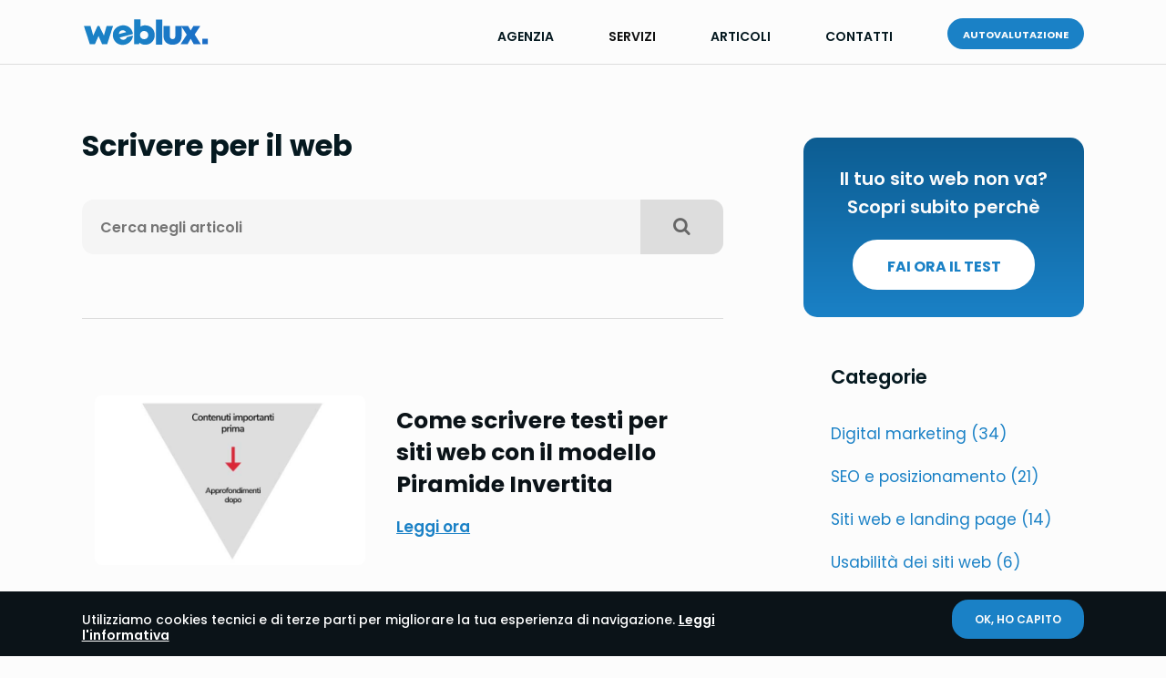

--- FILE ---
content_type: text/html; charset=utf-8
request_url: https://www.weblux.it/articoli/25/scrivere-per-il-web
body_size: 14099
content:

<!DOCTYPE html PUBLIC "-//W3C//DTD XHTML 1.0 Transitional//EN" "https://www.w3.org/TR/xhtml1/DTD/xhtml1-transitional.dtd">
<html xmlns="https://www.w3.org/1999/xhtml" lang="it">
<head><meta name="google" content="notranslate" /><meta name="Language" content="IT" /><meta http-equiv="content-language" content="it" /><meta http-equiv="Content-Type" content="text/html, charset=iso-8859-1" /><meta name="viewport" content=" initial-scale=1, maximum-scale=3.0" /><meta name="author" content="Weblux" /><meta name="copyright" content="Weblux" /><meta name="google-site-verification" content="WNQUPzUb24vzbACnVb_qe2rpJ9CizYKUtfYwZNxsPwA" /><meta name="yandex-verification" content="9f9a5754c6c00214" /><link rel="stylesheet" type="text/css" href="/css/resetmeyer.css" /><link rel="stylesheet" type="text/css" href="/css/style.css" /><link rel="shorcut icon" type="image/x-ico" href="/img_ico/weblux-favicon.gif" /><link rel="stylesheet" type="text/css" href="/css/fontello/css/fontello.css" /><link rel="stylesheet" type="text/css" href="/css/fontello2/css/fontello.css" /><link rel="stylesheet" type="text/css" href="/css/fontello3/css/fontello.css" />
<script src="https://ajax.googleapis.com/ajax/libs/jquery/3.4.1/jquery.min.js"></script>
<script type="text/javascript" src="/js/custom.js"></script>
<link rel="stylesheet" href="/aos-master/dist/aos.css" />
<!-- Google fonts (https://www.google.com/fonts) -->
<link href="https://fonts.googleapis.com/css?family=Poppins:300,400,500,600,700" rel="stylesheet" />
<!-- Global font -->

<meta id="ctl00_head_ogurl" property="og:url" content="https://www.weblux.it/articoli/25/scrivere-per-il-web"></meta>
<meta property="og:type" content="Website" />
<meta id="ctl00_head_ogtitle" property="og:title" content="Articoli | Scrivere per il web"></meta>
<meta id="ctl00_head_ogdesc" property="og:description" content="Scrivere per il web"></meta>
<meta id="ctl00_head_ogimg" property="og:image" content="/img_ico/weblux-og.jpg"></meta>
<link id="ctl00_head_alternate" rel="alternate" hreflang="it-it" href="https://www.weblux.it/articoli/25/scrivere-per-il-web"></link>
<link id="ctl00_head_canonical" rel="canonical" href="https://www.weblux.it/articoli/25/scrivere-per-il-web"></link>
<script type="text/javascript">
function vaidiv(a) {
$('html, body').animate({
scrollTop: $("#" + a).offset().top
}, 500);
}
</script>

<style type="text/css">
.modal
{
position: fixed;
z-index: 9999;
height: 100%;
width: 100%;
top: 0;
background-color: rgba(0,0,0,0.77);
}
.center
{
z-index: 1000;
margin:22% auto;
float:none;
padding: 10px;
width: 75px;
background-color: transparent;
}
.center2
{
z-index: 1000;
margin:24% auto;
float:none;
width: 240px;
height:8px;
overflow:hidden;
background-color: transparent;
}
.center img
{
width:65px;
}
</style>

<!-- Event snippet for richiesta conversion page
In your html page, add the snippet and call gtag_report_conversion when someone clicks on the chosen link or button. -->

<!-- Google tag (gtag.js) -->
<script async src="https://www.googletagmanager.com/gtag/js?id=G-ZB93G27ZYM"></script>
<script>
	window.dataLayer = window.dataLayer || [];
	function gtag() { dataLayer.push(arguments); }
	gtag('js', new Date());

	gtag('config', 'G-ZB93G27ZYM');
</script>
<!-- Facebook Pixel Code -->
<script>
!function(f,b,e,v,n,t,s)
{if(f.fbq)return;n=f.fbq=function(){n.callMethod?
n.callMethod.apply(n,arguments):n.queue.push(arguments)};
if(!f._fbq)f._fbq=n;n.push=n;n.loaded=!0;n.version='2.0';
n.queue=[];t=b.createElement(e);t.async=!0;
t.src=v;s=b.getElementsByTagName(e)[0];
s.parentNode.insertBefore(t,s)}(window, document,'script',
'https://connect.facebook.net/en_US/fbevents.js');
fbq('init', '2387784121240186');
fbq('track', 'PageView');
</script>
<noscript><img height="1" width="1" style="display:none"
src="https://www.facebook.com/tr?id=2387784121240186&ev=PageView&noscript=1"
/></noscript>
<!-- End Facebook Pixel Code -->
<title>
	Articoli | Scrivere per il web
</title><meta name="description" content="Articoli nella categoria Scrivere per il web, selezionati e redatti dalla nostra agenzia di comunicazione e marketing" /><meta name="keywords" content="Scrivere per il web" /></head>
<body class="bgcolor0">
<form name="aspnetForm" method="post" action="./scrivere-per-il-web" onsubmit="javascript:return WebForm_OnSubmit();" id="aspnetForm" autocomplete="off">
<div>
<input type="hidden" name="__EVENTTARGET" id="__EVENTTARGET" value="" />
<input type="hidden" name="__EVENTARGUMENT" id="__EVENTARGUMENT" value="" />
<input type="hidden" name="__VIEWSTATE" id="__VIEWSTATE" value="/[base64]/[base64]/////w9kBSRjdGwwMCRDb250ZW50UGxhY2VIb2xkZXIxJGRhdGFwYWdlcjEPFCsABGRkAgcCBGQFH2N0bDAwJENvbnRlbnRQbGFjZUhvbGRlcjEkbGlzdDEPFCsADmRkZGRkZGQ8KwAEAAIEZGRkZgIHZGn0nSuSfHqsC1ukTkOa32GX7+Rn" />
</div>

<script type="text/javascript">
//<![CDATA[
var theForm = document.forms['aspnetForm'];
if (!theForm) {
    theForm = document.aspnetForm;
}
function __doPostBack(eventTarget, eventArgument) {
    if (!theForm.onsubmit || (theForm.onsubmit() != false)) {
        theForm.__EVENTTARGET.value = eventTarget;
        theForm.__EVENTARGUMENT.value = eventArgument;
        theForm.submit();
    }
}
//]]>
</script>


<script src="/WebResource.axd?d=AGxLXMnOJnFB2v3WOOgJaUWOFoVM8-978F_O88ltekWd4NnJUa3iGO4ZYopv4y8bQZNo3Yvw5v8iD9qzF6Nv8-F-VNY1&amp;t=638901613900000000" type="text/javascript"></script>


<script src="/ScriptResource.axd?d=SyMWMLbzct_zcTfBYiinaCg2GSVh8f-s7rcw2zMwkyhPDxu5HmnHEbpRPs9jFA5EayAZ7g3a6RcVwiGRjXv4Yb5MLWs_rQ4fzenmDuefBiewhvekaK9iXnlqYFOcvNDSI-VE7x36jf-BX2D-Wnhwun4IPlY1&amp;t=7f7f23e2" type="text/javascript"></script>
<script src="/ScriptResource.axd?d=jG7v7L-aZ0ecXQXHPG8rS_Kn_ANvgW-0jYEZkkDf4DjaeJsO6OgHUiYigSRV8YkCpRDBOCpTsYoJ75McrskO_sGrpKtLFhhv8rkaKVNxgVKH2BSV4i1y-K_I8HXVspXeh-SJxjpuMDc8_f75q9WNZIz_kl-2iNA1oTIk5ealjhFPIZr90&amp;t=5c0e0825" type="text/javascript"></script>
<script src="/ScriptResource.axd?d=BFcrf8KAnicEb-Z-kww468mYVD0NsMKf0jYRo2Gg5qZxn1n3eEzN9Ri9XjUaKsc_SYY9vVy0iHvJvrVCT49FebLxIYYp1Y-IbVDISWPrkg_wyup5TZ3Di234CAdLZgJA_XSA5q77013EyCPuaLWED0QQGach9oePhmgZXndrqDK35j1v0&amp;t=5c0e0825" type="text/javascript"></script>
<script type="text/javascript">
//<![CDATA[
function WebForm_OnSubmit() {
if (typeof(ValidatorOnSubmit) == "function" && ValidatorOnSubmit() == false) return false;
return true;
}
//]]>
</script>

<div>

	<input type="hidden" name="__VIEWSTATEGENERATOR" id="__VIEWSTATEGENERATOR" value="4EC5A5B7" />
	<input type="hidden" name="__EVENTVALIDATION" id="__EVENTVALIDATION" value="/wEdAAsstFClsps/SaAHkhC/Ll9O7P77QV6bhYFyhM53CuTGhL9hQAWjDClAuKrtmgp/Lq6kIanz3EwUzld822uGeV9ymNp94oAiu9r2rG810kVEl9AbPj+xZ73kc8sqcDAirPRh+KwOU+h3at/A/Lbpn/LjfzOpkcbiyM0vnZt3xbvx/8qJPo/WWZk46SRMqzqQI8nKbVkPsUyaNN6u6tp4kpH9xccVGEy69ykJRgzv9jzTWw3qsZZ5cshLEvKM7PuaIsxVmcUH" />
</div>
<div id="up"></div>
<script type="text/javascript">
//<![CDATA[
Sys.WebForms.PageRequestManager._initialize('ctl00$scriptm1', 'aspnetForm', ['tctl00$updatecookie',''], [], [], 90, 'ctl00');
//]]>
</script>

<div id="ctl00_UpdateProgress1" style="display:none;">
	
<div class="modal">
<div class="center2">
<div class="center3 move1">
</div>
</div>
</div>

</div>


<div id="container">


<div id="spacenavwhite" class="nav3">
<div id="middlenav">
<div id="logo">
<a href="/" title="Weblux - Agenzia di Comunicazione e Marketing">
<img src="/svg/logo.svg" alt="Weblux - Agenzia di Comunicazione e Marketing" title="Weblux - Agenzia di Comunicazione e Marketing" />
</a>
</div>
<input type="hidden" name="hiddenmenumobile" id="hiddenmenumobile" value="1" />
<input type="hidden" name="hiddenmenuservizi" id="hiddenmenuservizi" value="1" />
<div id="humb" class="humb1" onclick="menuservizi()">
<div id="line1"></div>
<div id="line2"></div>
</div>
<div id="navcta1">
<a href="/autovalutazione" title="Autovalutazione" class="puro">
<div class="divbutton2small bgcolorgrad1">
<p>Autovalutazione</p>
<h3>Autovalutazione</h3>
</div>
</a>
</div>
<div id="menu" class="menumar2">
<div class="menuitem">
<p><a href="/contatti" title="Contatti">contatti</a></p>
</div>
<div class="menuitem">
<p><a href="/articoli" title="Articoli">articoli</a></p>
</div>
<div class="menuitem">
<p>Servizi</p>
<div class="submenu opa">
<a href="/servizi/sviluppo-web" title="Sviluppo web">
<div class="submenuitem slideUp">
<p>Sviluppo web</p>
</div>
</a>
<a href="/servizi/digital-marketing" title="Digital marketing">
<div class="submenuitem slideUp">
<p>Digital marketing</p>
</div>
</a>
</div>
</div>
<div class="menuitem">
<p><a href="/agenzia-comunicazione-e-marketing" title="Agenzia di comunucazione e marketing">Agenzia</a></p>
</div>
</div>
</div>
</div>
<div id="menuservizi" class="menus1">
<div class="space">
<div class="closemobile" onclick="menuservizi()">
<p>
<img src="/svg/cancel.svg" alt="Chiudi popup" width="46" />
</p>
</div>
<div id="middlemobilecont">
<div id="middlemobile">
<div id="submobile1" class="subm1">
<div class="itemmobile">
<p><a href="/articoli" title="Articoli">articoli</a></p>
</div>
<div class="itemmobile">
<p><a href="/agenzia-comunicazione-e-marketing" title="Agenzia di comunicazione e marketing">agenzia</a></p>
</div>
<div class="itemmobile">
<p><a href="/servizi/sviluppo-web" title="Sviluppo web">Sviluppo web</a></p>
</div>
<div class="itemmobile">
<p><a href="/newsletter" title="Newsletter">newsletter</a></p>
</div>
<div class="itemmobile mano" title="Servizi" onclick="mostraservizi(1,2)">
<p>servizi</p>
</div>
<div class="itemmobile fadeIn">
<p><a href="/servizi/digital-marketing" title="Digital marketing">Marketing</a></p>
</div>
<div class="itemmobile">

</div>
<div class="itemmobile">
<p><a href="/articoli" title="Articoli">articoli</a></p>
</div>
<div class="itemmobile fadeIn">
<p>&nbsp;</p>
</div>
<div class="itemmobile fadeIn">
<div class="divback" onclick="nascondiservizi(3,1)">
<p><i class="icon-left"></i></p>
</div>
</div>
<div class="itemmobile">
<p><a href="/contatti" title="Contatti">Contatti</a></p>
</div>
<div class="itemmobile fadeIn">
<div class="divback" onclick="nascondiservizi(2,1)">
<p><i class="icon-right"></i></p>
</div>
</div>
</div>
<div class="space mt-40">
<div class="itemmobile">
<a href="/autovalutazione" title="Autovalutazione" class="puro">
<div class="divbutton2 bgcolorgrad1">
<p>Autovalutazione</p>
<h3>Autovalutazione</h3>
</div>
</a>
</div>
</div>
</div>
</div>
</div>
</div>
<div class="space">
<div class="middle1">
<div class="space mt-60">
<div class="articolocont">
<div id="pagetitle">
<h1><strong>Scrivere per il web</strong></h1>
<div class="space pad4">
<div id="ctl00_ContentPlaceHolder1_uccerca_panelcerca" class="space" onkeypress="javascript:return WebForm_FireDefaultButton(event, &#39;ctl00_ContentPlaceHolder1_uccerca_lbcerca&#39;)">
	
<div class="cercacont">
<input name="ctl00$ContentPlaceHolder1$uccerca$textcerca" type="text" maxlength="150" id="ctl00_ContentPlaceHolder1_uccerca_textcerca" class="text1" placeHolder="Cerca negli articoli" />
<a id="ctl00_ContentPlaceHolder1_uccerca_lbcerca" title="Cerca" href="javascript:WebForm_DoPostBackWithOptions(new WebForm_PostBackOptions(&quot;ctl00$ContentPlaceHolder1$uccerca$lbcerca&quot;, &quot;&quot;, true, &quot;gcerca&quot;, &quot;&quot;, false, true))">
<div class="cercabt">
<h5><i class="icon-search"></i></h5>
</div>
</a>
</div>
<div class="space">
<p class="pavviso ml-10">
<span id="ctl00_ContentPlaceHolder1_uccerca_RequiredFieldValidator1" style="color:Red;display:none;"><i class='icon-right-open-mini'></i> Il campo è vuoto<br/></span>
<span id="ctl00_ContentPlaceHolder1_uccerca_reguser" style="color:Red;display:none;"><i class='icon-right-open-mini'></i> Hai inserito caratteri non validi</span>
</p>
</div>

</div>
</div>
<hr class="hr2" />
</div>
<div id="divtop" class="space pad3"></div>
<input type="hidden" name="ctl00$ContentPlaceHolder1$hidden1" id="ctl00_ContentPlaceHolder1_hidden1" value="Uvbc/vO/L7Gkxn4ChXTW0fQcRzDCGBcZpPNh5xR8KOninBOxrNAgkJIWGIf9Gfv4nm38Q/N8vbghR7vGWtTApWhC0U+qYswUvM94FtuyYXxfVzczqAE2Mvh7N8fD4arc/1d2C+NUV2+onJYzKzNEYaP6meaRy8yOdcIJccy+E7E7sQI5lEA3d2JgvyFkUap82joNi48wREMnovJLNSdRDL50KtNo0IZ9vP9BPHTMkQYgr3rPnwe8lqUzyuaum5zW" />
<input type="hidden" name="ctl00$ContentPlaceHolder1$hidden2" id="ctl00_ContentPlaceHolder1_hidden2" value="Uvbc/vO/L7Gkxn4ChXTW0fQcRzDCGBcZpPNh5xR8KOninBOxrNAgkJIWGIf9Gfv4nm38Q/N8vbghR7vGWtTApc+wM0GPWiSCdmUYbCp3OlQ=" />
<input type="hidden" name="ctl00$ContentPlaceHolder1$hidden3" id="ctl00_ContentPlaceHolder1_hidden3" value="113mYe5go8mJfV24wFZJ3SKp5LgWUHEzPKNvTSJlmBIuw2oLbBqHWNsa81wllUB1" />
<input type="hidden" name="ctl00$ContentPlaceHolder1$hidden4" id="ctl00_ContentPlaceHolder1_hidden4" value="eh0x+qv3f4NPDknBKEUSmPL+5Jd3YHWgG+VWoTefVes=" />
<input type="hidden" name="ctl00$ContentPlaceHolder1$hidden5" id="ctl00_ContentPlaceHolder1_hidden5" value="67wPzbrgsftlsdbSly/Xcz2tUgdfJpJmEqWR8khESKM78ZB95i5oKO0OlkvuK0Wv" />



<article class="boxarticolo">
<div class="boxarticoloimg">
<figure>
<a href='/articolo/185/come-scrivere-testi-per-siti-web-con-il-modello-piramide-invertita' title='Come scrivere testi per siti web con il modello Piramide Invertita'>
<img src='/img_articoli/_i15042018131930.jpg' title='Come scrivere testi per siti web con il modello Piramide Invertita' alt='Come scrivere testi per siti web con il modello Piramide Invertita' /></a>
</figure>
</div>
<div class="boxarticolotext">
<h3><a href='/articolo/185/come-scrivere-testi-per-siti-web-con-il-modello-piramide-invertita' title='Come scrivere testi per siti web con il modello Piramide Invertita'>Come scrivere testi per siti web con il modello Piramide Invertita</a></h3>
<p><a href='/articolo/185/come-scrivere-testi-per-siti-web-con-il-modello-piramide-invertita' title='Come scrivere testi per siti web con il modello Piramide Invertita'>Leggi ora</a></p>
</div>
</article>

<article class="boxarticolo">
<div class="boxarticoloimg">
<figure>
<a href='/articolo/122/lutente-legge-le-pagine-web-secondo-un-pattern-a-forma-di-f' title='L'utente legge le pagine web secondo un pattern a forma di "F"'>
<img src='/img_articoli/_i29082017211348.jpg' title='L'utente legge le pagine web secondo un pattern a forma di "F"' alt='L'utente legge le pagine web secondo un pattern a forma di "F"' /></a>
</figure>
</div>
<div class="boxarticolotext">
<h3><a href='/articolo/122/lutente-legge-le-pagine-web-secondo-un-pattern-a-forma-di-f' title='L'utente legge le pagine web secondo un pattern a forma di "F"'>L'utente legge le pagine web secondo un pattern a forma di "F"</a></h3>
<p><a href='/articolo/122/lutente-legge-le-pagine-web-secondo-un-pattern-a-forma-di-f' title='L'utente legge le pagine web secondo un pattern a forma di "F"'>Leggi ora</a></p>
</div>
</article>

<article class="boxarticolo">
<div class="boxarticoloimg">
<figure>
<a href='/articolo/115/contenuti-per-il-sito-aziendale-5-errori-classici' title='Contenuti per il sito aziendale: 5 errori classici'>
<img src='/img_articoli/a_20062017-204806.jpg' title='Contenuti per il sito aziendale: 5 errori classici' alt='Contenuti per il sito aziendale: 5 errori classici' /></a>
</figure>
</div>
<div class="boxarticolotext">
<h3><a href='/articolo/115/contenuti-per-il-sito-aziendale-5-errori-classici' title='Contenuti per il sito aziendale: 5 errori classici'>Contenuti per il sito aziendale: 5 errori classici</a></h3>
<p><a href='/articolo/115/contenuti-per-il-sito-aziendale-5-errori-classici' title='Contenuti per il sito aziendale: 5 errori classici'>Leggi ora</a></p>
</div>
</article>

<article class="boxarticolo">
<div class="boxarticoloimg">
<figure>
<a href='/articolo/114/web-writing-e-architettura-delle-info-2-elementi-indivisibili' title='Web writing e architettura delle info: 2 elementi indivisibili'>
<img src='/img_articoli/_aaaa.jpg' title='Web writing e architettura delle info: 2 elementi indivisibili' alt='Web writing e architettura delle info: 2 elementi indivisibili' /></a>
</figure>
</div>
<div class="boxarticolotext">
<h3><a href='/articolo/114/web-writing-e-architettura-delle-info-2-elementi-indivisibili' title='Web writing e architettura delle info: 2 elementi indivisibili'>Web writing e architettura delle info: 2 elementi indivisibili</a></h3>
<p><a href='/articolo/114/web-writing-e-architettura-delle-info-2-elementi-indivisibili' title='Web writing e architettura delle info: 2 elementi indivisibili'>Leggi ora</a></p>
</div>
</article>


<div id="boxpager" class="space pad2">
<p>
<span id="ctl00_ContentPlaceHolder1_datapager1"><span class="current">1</span>&nbsp;</span>
</p>
</div>
	<!-- cta test -->
	
<div class="space pad7" >
	<div class="space pad1">
		<p><span class="littlep2 ml-10"><i class="icon-star pcolor4"></i> Potrebbe interessarti</span></p>
	</div>
	<div class="artboxguida1 bgcolorgrad2noh" >
		<p class="p1">
			<strong>Hai un sito web ma non ottieni risultati? Scopri perchè</strong>
		</p>
		<a href="/autovalutazione/cosa-frena-il-tuo-business-online?utm_source=articolo" class="puro">
			<div class="boxcolor1 bgcolorgrad1" data-aos="fade-up" data-aos-duration="250" data-aos-offset="80">
				<p>fai ora il test</p>
			</div>
		</a>
	</div>
</div>

	<!-- /cta test -->
<!-- cta guida -->
<div class="space mt-20" data-aos="fade-up" data-aos-duration="400" data-aos-offset="200">

</div>
<!-- /cta guida -->
<div class="space pad4"></div>
</div>
<aside class="asidelt">

<div class="space pad1"></div>
<div class="boxlat2 bgcolorgrad1noh">
<p class="p1">Il tuo sito web non va? Scopri subito perchè</p>
<div class="space">
<a href="/autovalutazione/cosa-frena-il-tuo-business-online" title="Fai ora il test" class="puro">
<div class="divbutton2">
<p>fai ora il test</p>
<h3>fai ora il test</h3>
</div>
</a>
</div>
</div>
<div class="space pad1"></div>
<div class="boxlat2">
<p class="p3">Categorie</p>



<p class="p4"><a href='/articoli/14/digital-marketing' class="puro">Digital marketing (34) </a></p>

<p class="p4"><a href='/articoli/15/seo-e-posizionamento' class="puro">SEO e posizionamento (21) </a></p>

<p class="p4"><a href='/articoli/12/web-design' class="puro">Siti web e landing page (14) </a></p>

<p class="p4"><a href='/articoli/19/usabilita-dei-siti-web' class="puro">Usabilità dei siti web (6) </a></p>

<p class="p4"><a href='/articoli/25/scrivere-per-il-web' class="puro">Scrivere per il web (4) </a></p>

<p class="p4"><a href='/articoli/2/psicologia-web' class="puro">Psicologia web (3) </a></p>


<br/>
<br/>
<p class="p3">Servizi</p>
<p class="p4"><a href="/servizi/sviluppo-web" title="Sviluppo Web" class="puro">Sviluppo web</a></p>
<p class="p4"><a href="/servizi/digital-marketing" title="Digital Marketing" class="puro">Digital Marketing</a></p>
	<p class="p4"><a href="/contatti" title="Consulenza" class="puro">Consulenza</a></p>
	<br />
	<br />
	<p class="p3">Risorse</p>
	<p class="p4"><a href="/articoli" title="Articoli" class="puro">Articoli</a></p>
	<p class="p4"><a href="/newsletter" title="Newsletter" class="puro">Newsletter</a></p>
	
	
</div>
<div class="space pad4"></div>
</aside>
</div>
</div>
</div>
<div class="space bgcolor4" style="display:none;">
<div class="middle1">
<div class="space pad5 mt-20">
<div id="ctl00_ContentPlaceHolder1_panelcerca" class="space" onkeypress="javascript:return WebForm_FireDefaultButton(event, &#39;ctl00_ContentPlaceHolder1_lbcerca&#39;)">
	
<div id="cerca">
<p><input name="ctl00$ContentPlaceHolder1$textcerca" type="text" maxlength="250" id="ctl00_ContentPlaceHolder1_textcerca" class="textcerca" placeHolder="Cerca..." /></p>
<p class="p1"><span id="ctl00_ContentPlaceHolder1_req1cerca" style="color:Red;display:none;">* Inserisci una parola o una frase!</span></p>
</div>
<a id="ctl00_ContentPlaceHolder1_lbcerca" title="Cerca" href="javascript:WebForm_DoPostBackWithOptions(new WebForm_PostBackOptions(&quot;ctl00$ContentPlaceHolder1$lbcerca&quot;, &quot;&quot;, true, &quot;gcerca&quot;, &quot;&quot;, false, true))">
<div id="blogtop" class="divbuttoncerca">
<p><i class="icon-search"></i></p>
<h3><i class="icon-search"></i></h3>
</div>
</a>

</div>
</div>
<div class="space">
</div>
<div class="space pad3"></div>
</div>
</div>

<div class="space" style="margin-top:-100px;">
<svg version="1.1" id="s431" xmlns="http://www.w3.org/2000/svg" xmlns:xlink="http://www.w3.org/1999/xlink" x="0px" y="0px"
viewBox="0 0 1920 150" style="enable-background: new 0 0 1920 150;" xml:space="preserve">
<style type="text/css">
.st333fds0{fill:#0b1318;}
</style>
<path class="st333fds0" d="M0,94.2c230.8,20.2,530,19.9,759.3-0.7c130.5-11.8,237.7-29.3,371.1-40.2c253.3-20.7,588.3-12.3,789.6,19.6V150
H0V94.2z" />
</svg>
<div id="footer" class=" bgcolor1">
<div class="space">
<div class="middle1">
<div id="footer1">
<p class="p1 wow fadeIn fast">
<a href="/" title="Agenzia di Comunicazione e Marketing">
<img src="/svg/logofooter.svg" alt="Agenzia di Comunicazione e Marketing" title="Weblux - Agenzia di Comunicazione e Marketing" width="104" />
</a>
</p>
</div>
<div id="footer2">
<p><span class="sp1">di Quarto Francesco</span><br />
Agenzia di comunicazione e marketing | Matera<br/><br/>
P.IVA IT 01241780772 - REA MT 212118</p>
<br/>
</div>
<div id="footer3">
<p><a href="https://www.facebook.com/webluxmatera/" title="Seguici su Facebook" `rel="noopener"><i class="icon-facebook-circled-2"></i></a><a href="https://www.instagram.com/weblux_" title="Seguici su Instagram" `rel="noopener"><i class="icon-instagram"></i></a></p>
</div>
<div id="footer4">
<p><a href="/contatti" title="Contatti">Contatti</a><span class="sp2">|</span><a href="/agenzia-comunicazione-e-marketing" title="Agenzia">Agenzia</a><span class="sp2">|</span><a href="/newsletter" title="Newsletter">Newsletter</a><span class="sp2">|</span><a href="/autovalutazione" title="Auto valutazione">Auto valutazione</a><span class="sp2">|</span><a href="/informativa-sulla-privacy" title="Informativa sulla privacy">Privacy</a><span class="sp2">|</span><a href="/cookie-policy" title="Cookie policy">Cookie</a></p>
</div>
</div>
</div>
</div>
</div>
<!-- cta footer -->
<div id="ctl00_ContentPlaceHolder1_ucctafooter2_panelctafooter" class="space">
	
<div id="boxctanewsletter" class="ctaf1">
<div class="middle1">
<div id="boxnewsletter1">
<p><strong>Scopri cosa frena il tuo business online!</strong></p>
</div>
<div id="boxnewsletter2">
<a href="/autovalutazione/cosa-frena-il-tuo-business-online?utm_source=art" title="Fai il test" class="puro">
<div class="boxcolor1 bgcolorgrad0">
<p>Test</p>
</div>
</a>
</div>

</div>
</div>

</div>
<!-- /cta footer -->

<!-- cookie -->
<div id="ctl00_updatecookie" style="width:100%;">
	
<div id="ctl00_panelcookie" class="space">
		
<div id="cookiebar">
<div class="middle1">
<div id="cookiesx">
<p><span class=" plittle2">Utilizziamo cookies tecnici e di terze parti per migliorare la tua esperienza di navigazione. <a href="/informativa-sulla-privacy" id="ctl00_a12" title="Informativa sulla privacy"> Leggi l'informativa</a></span></p>
</div>
<div id="cookiedx">
<a id="ctl00_lbcookie" title="Ok, ho capito" href="javascript:__doPostBack(&#39;ctl00$lbcookie&#39;,&#39;&#39;)">
<div class="boxcolor1 bgcolorgrad1">
<p>Ok, ho capito</p>
</div>
</a>
</div>
</div>
</div>

	</div>

</div>
<!-- /cookie -->
</div>

<script type="text/javascript">
//<![CDATA[
var Page_Validators =  new Array(document.getElementById("ctl00_ContentPlaceHolder1_uccerca_RequiredFieldValidator1"), document.getElementById("ctl00_ContentPlaceHolder1_uccerca_reguser"), document.getElementById("ctl00_ContentPlaceHolder1_req1cerca"));
//]]>
</script>

<script type="text/javascript">
//<![CDATA[
var ctl00_ContentPlaceHolder1_uccerca_RequiredFieldValidator1 = document.all ? document.all["ctl00_ContentPlaceHolder1_uccerca_RequiredFieldValidator1"] : document.getElementById("ctl00_ContentPlaceHolder1_uccerca_RequiredFieldValidator1");
ctl00_ContentPlaceHolder1_uccerca_RequiredFieldValidator1.controltovalidate = "ctl00_ContentPlaceHolder1_uccerca_textcerca";
ctl00_ContentPlaceHolder1_uccerca_RequiredFieldValidator1.errormessage = "<i class=\'icon-right-open-mini\'></i> Il campo è vuoto<br/>";
ctl00_ContentPlaceHolder1_uccerca_RequiredFieldValidator1.display = "Dynamic";
ctl00_ContentPlaceHolder1_uccerca_RequiredFieldValidator1.validationGroup = "gcerca";
ctl00_ContentPlaceHolder1_uccerca_RequiredFieldValidator1.evaluationfunction = "RequiredFieldValidatorEvaluateIsValid";
ctl00_ContentPlaceHolder1_uccerca_RequiredFieldValidator1.initialvalue = "";
var ctl00_ContentPlaceHolder1_uccerca_reguser = document.all ? document.all["ctl00_ContentPlaceHolder1_uccerca_reguser"] : document.getElementById("ctl00_ContentPlaceHolder1_uccerca_reguser");
ctl00_ContentPlaceHolder1_uccerca_reguser.controltovalidate = "ctl00_ContentPlaceHolder1_uccerca_textcerca";
ctl00_ContentPlaceHolder1_uccerca_reguser.errormessage = "<i class=\'icon-right-open-mini\'></i> Hai inserito caratteri non validi";
ctl00_ContentPlaceHolder1_uccerca_reguser.display = "Dynamic";
ctl00_ContentPlaceHolder1_uccerca_reguser.validationGroup = "gcerca";
ctl00_ContentPlaceHolder1_uccerca_reguser.evaluationfunction = "RegularExpressionValidatorEvaluateIsValid";
ctl00_ContentPlaceHolder1_uccerca_reguser.validationexpression = "^[a-zA-Z0-9 ]*$";
var ctl00_ContentPlaceHolder1_req1cerca = document.all ? document.all["ctl00_ContentPlaceHolder1_req1cerca"] : document.getElementById("ctl00_ContentPlaceHolder1_req1cerca");
ctl00_ContentPlaceHolder1_req1cerca.controltovalidate = "ctl00_ContentPlaceHolder1_textcerca";
ctl00_ContentPlaceHolder1_req1cerca.errormessage = "* Inserisci una parola o una frase!";
ctl00_ContentPlaceHolder1_req1cerca.display = "Dynamic";
ctl00_ContentPlaceHolder1_req1cerca.validationGroup = "gcerca";
ctl00_ContentPlaceHolder1_req1cerca.evaluationfunction = "RequiredFieldValidatorEvaluateIsValid";
ctl00_ContentPlaceHolder1_req1cerca.initialvalue = "";
//]]>
</script>


<script type="text/javascript">
//<![CDATA[

var Page_ValidationActive = false;
if (typeof(ValidatorOnLoad) == "function") {
    ValidatorOnLoad();
}

function ValidatorOnSubmit() {
    if (Page_ValidationActive) {
        return ValidatorCommonOnSubmit();
    }
    else {
        return true;
    }
}
        Sys.Application.add_init(function() {
    $create(Sys.UI._UpdateProgress, {"associatedUpdatePanelId":null,"displayAfter":400,"dynamicLayout":true}, null, null, $get("ctl00_UpdateProgress1"));
});

document.getElementById('ctl00_ContentPlaceHolder1_uccerca_RequiredFieldValidator1').dispose = function() {
    Array.remove(Page_Validators, document.getElementById('ctl00_ContentPlaceHolder1_uccerca_RequiredFieldValidator1'));
}

document.getElementById('ctl00_ContentPlaceHolder1_uccerca_reguser').dispose = function() {
    Array.remove(Page_Validators, document.getElementById('ctl00_ContentPlaceHolder1_uccerca_reguser'));
}

document.getElementById('ctl00_ContentPlaceHolder1_req1cerca').dispose = function() {
    Array.remove(Page_Validators, document.getElementById('ctl00_ContentPlaceHolder1_req1cerca'));
}
//]]>
</script>
</form>
<script async type="text/javascript">
//$ = function(id2) {
// return document.getElementById(id2);
//}
// var show = function (id2) {
// $(id2).style.display = "block";
// };
// var hide = function (id2) {
// $(id2).style.display = "none";
// };
$(window).scroll(function () {
$(this).scrollTop() > 70 ? ($("#spacenav").addClass("nav2"), $("#spacenav").removeClass("nav1") )
: ($("#spacenav").addClass("nav1"), $("#spacenav").removeClass("nav2"))
})
$(window).scroll(function () {
$(this).scrollTop() > 1500 ? ($("#boxctanewsletter").addClass("ctaf2"), $("#boxctanewsletter").removeClass("ctaf1"))
: ($("#boxctanewsletter").addClass("ctaf1"), $("#boxctanewsletter").removeClass("ctaf2"))
})
//$(window).scroll(function () {
// $(this).scrollTop() > 650 ? ($("#menu").addClass("menumar2"),$("#menu").removeClass("menumar1"))
// : ($("#menu").addClass("menumar1"),$("#menu").removeClass("menumar2"))
//})
function mostraservizi(a,b) {
$("#submobile1").removeClass("subm" + a);
$("#submobile1").addClass("subm" + b);
}
function nascondiservizi(a,b) {
$("#submobile1").removeClass("subm" + a);
$("#submobile1").addClass("subm" + b);
}
function menumobile() {
var valore = document.getElementById("hiddenmenumobile").value
if (valore == 1) {
$("#humb").removeClass("humb1");
$("#humb").addClass("humb2");
$("#menumobile").removeClass("menum1");
$("#menumobile").addClass("menum2");
$("#menumobile").addClass("opa");
document.getElementById("hiddenmenumobile").value = '2';
}
else
{
$("#humb").removeClass("humb2");
$("#humb").addClass("humb1");
$("#menumobile").removeClass("menum2");
$("#menumobile").removeClass("opa");
$("#menumobile").addClass("menum1");
document.getElementById("hiddenmenumobile").value = '1';
}
}
function menuservizi() {
var valore = document.getElementById("hiddenmenuservizi").value
if (valore == 1) {
$("#menuservizi").removeClass("menus1");
$("#menuservizi").addClass("menus2");
$("#menuservizi").addClass("opa");
document.getElementById("hiddenmenuservizi").value = '2';
}
else
{
$("#menuservizi").removeClass("menus2");
$("#menuservizi").removeClass("opa");
$("#menuservizi").addClass("menus1");

document.getElementById("hiddenmenuservizi").value = '1';
}
}
function aprimenumobile() {
$("#cover1").show();
$("#menumobile").hide();
$("#divmm1").show();
$('#container').animate({
left: '-=140'
}, 370, 'swing', function () {

// Animation complete. CALLBACK?
});
$("#container").addClass('fixed');
$('#divmm1').animate({
right: '+=620'
}, 280, 'swing', function () {

// Animation complete. CALLBACK?

});
//$('html, body').animate({
// scrollTop: $("#logo").offset().top

//}, 400);
}
function aprievai(e) {
$("#ris" + e).slideToggle(120);
}
function apridiv(e) {
$("#divchiuso" + e).slideToggle(200); $("#papri" + e).hide(); $('html, body').animate({
scrollTop: $("#divchiuso" + e).offset().top - 130
}, 400);}
function vaiart() {
$('html, body').animate({
scrollTop: $("#blogtop").offset().top
}, 400);
}
function vaidiv(a) {
$('html, body').animate({
scrollTop: $("#" + a).offset().top
}, 400);
}
function altrerec(e) {
$("#altrerec" + e).slideToggle(200); $("#guardatutte" + e).hide();
$('html, body').animate({
scrollTop: $("#altrerec" + e).offset().top
}, 400);

}
window.ultimoApertocs1 = null;
window.aprics1 = function (objNumber) {
if (ultimoApertocs1 != null) {
$("#cs1" + ultimoApertocs1).slideToggle(200);
}
if (ultimoApertocs1 != objNumber) {
ultimoApertocs1 = objNumber;
$("#cs1" + objNumber).slideToggle(200);
} else {
ultimoApertocs1 = null;
}
};
window.chiudiTutti3 = function () {
ultimoApertocs2 = null;
//$(".elenco-prodotti").slideUp();
};
window.ultimoApertocs2 = null;
window.aprics2 = function (objNumber) {
if (ultimoApertocs2 != null) {
$("#cs2" + ultimoApertocs2).slideToggle(200);
}
if (ultimoApertocs2 != objNumber) {
ultimoApertocs2 = objNumber;
$("#cs2" + objNumber).slideToggle(200);
} else {
ultimoApertocs2 = null;
}
};
window.chiudiTutti3 = function () {
ultimoApertocs2 = null;
//$(".elenco-prodotti").slideUp();
};
function impostaes(e) {
var plant = document.getElementById('es' + e);
var fruitCount = plant.getAttribute('data-value');
var hiddenvalore = document.getElementById('ctl00_hiddentipo');
var valori = hiddenvalore.value
if (fruitCount == '0') {
$("#es" + e).removeClass("boxes1");
$("#es" + e).addClass("boxes2");
plant.setAttribute('data-value', '1');
hiddenvalore.value = valori + e + ','
} else {
$("#es" + e).removeClass("boxes2");
$("#es" + e).addClass("boxes1");
plant.setAttribute('data-value', '0');
valori = valori.replace(e + ",", "");
hiddenvalore.value = valori
}
}
window.ultimoAperto = null;
window.aprisubmobile = function (objNumber) {
if (ultimoAperto != null) {
$("#smm" + ultimoAperto).slideToggle(200);
}
if (ultimoAperto != objNumber) {
ultimoAperto = objNumber;
$("#smm" + objNumber).slideToggle(200);
} else {
ultimoAperto = null;
}
};
window.chiudiTutti = function () {
ultimoAperto = null;
//$(".elenco-prodotti").slideUp();
};
</script>
<script async>
function vaimappa() {
$('#divmappa').show();
$('html, body').animate({
scrollTop: $("#divmappapre").offset().top
}, 300);
}
</script>
<!-- Markup JSON-LD generato da Assistente per il markup dei dati strutturati di Google. -->
<script async type="application/ld+json">
{
"@context": "http://schema.org",
"@type": "LocalBusiness",
"address": {
"@type": "PostalAddress",
"addressLocality": "Matera",
"addressRegion": "Italy",
"postalCode":"75100",
"streetAddress": "Via A. De Sariis 5"
},
"description": "Agenzia di Comunicazione e Marketing",
"name": "Weblux",
"hasMap": "https://goo.gl/maps/YhuNNY4SPoyZogA78",
"telephone": "+393293666465",
"url": "https://www.weblux.it",
"image": "https://www.weblux.it/logo.png",
"sameAs" : [ "https://www.facebook.com/webluxmatera/",
"https://goo.gl/maps/AqTE9CJcfxtGpWJ2A"]
}
</script>
<script async type="text/javascript">
(function (h, o, t, j, a, r) {
h.hj = h.hj || function () { (h.hj.q = h.hj.q || []).push(arguments) };
h._hjSettings = { hjid: 713785, hjsv: 6 };
a = o.getElementsByTagName('head')[0];
r = o.createElement('script'); r.async = 1;
r.src = t + h._hjSettings.hjid + j + h._hjSettings.hjsv;
a.appendChild(r);
})(window, document, 'https://static.hotjar.com/c/hotjar-', '.js?sv=');
</script>
<script src="/aos-master/dist/aos.js"></script>
<script>
AOS.init();
</script>
</body>
</html>

--- FILE ---
content_type: text/css
request_url: https://www.weblux.it/css/resetmeyer.css
body_size: 8487
content:
@charset "utf-8";
/* https://meyerweb.com/eric/tools/css/reset/ 
   v2.0 | 20110126
   License: none (public domain)
*/
html, body, div, span, applet, object, iframe,
h1, h2, h3, h4, h5, h6, p, blockquote, pre,
a, abbr, acronym, address, big, cite, code,
del, dfn, em, img, ins, kbd, q, s, samp,
small, strike, strong, sub, sup, tt, var,
b, u, i, center,
dl, dt, dd, ol, ul, li,
fieldset, form, label, legend,
table, caption, tbody, tfoot, thead, tr, th, td,
article, aside, canvas, details, embed,
figure, figcaption, footer, header, hgroup,
menu, nav, output, ruby, section, summary,
time, mark, audio, video {
    margin: 0;
    padding: 0;
    border: 0;
    font-size: 100%;
    font: inherit;
    vertical-align: baseline;
    text-rendering: optimizeLegibility;
    font-feature-settings: "kern" 1;
    font-kerning:  normal;
    font-family: 'Poppins', sans-serif;
}
/* HTML5 display-role reset for older browsers */
article, aside, details, figcaption, figure, 
footer, header, hgroup, menu, nav, section {
	display: block;
}
* {
    -webkit-box-sizing: border-box;
    -moz-box-sizing: border-box;
    box-sizing: border-box;
    outline:none;
}
/*******  FONT *******/
@font-face {
  font-family: font1;
  font-display: auto;
  src: url('/fonts/font1.ttf');
}
@font-face {
  font-family: font1eb;
  font-display: auto;
  src: url('/fonts/font1eb.ttf');
}
/*******  CLASSI *******/
.pavviso {
    margin: 0;
    font-size: 15px;
    line-height: 20px;
    color: #d11e4b;
}

.green {
    color:#2a9822;
}
.bt1 {
    border-top:1px solid #ccc;
}
.bb1 {
    border-bottom: 1px solid #ccc;
}
.bl1 {
    border-left: 1px solid #ccc;
}
.bl2 {
    border-left: 10px solid #eee;
}
#container .hr1 {
    width:80px;
    height:5px;
    background-color:#1a81c6;
    border:none;
    float:left;
    margin:0;
    margin-top:5px;
    margin-bottom:5px;
}
#container .hr2 {
    width: 100%;
    height: 1px;
    background-color: #ddd;
    border: none;
    float: left;
    margin: 0;
    margin-top: 10px;
    margin-bottom: 10px;
}
#container .bglink1:hover {
    background-color: #098cc6;
    border-color: #098cc6;
}

#container .bglink1:active {
    background-color: #098cc6;
    border-color: #098cc6;
}
#container .bglink1 {
    background-color: #1a81c6;
    color: #fff;
    padding: 10px;
    padding-left: 18px;
    padding-right: 18px;
    text-transform: uppercase;
    font-size: 12px;
    font-family: 'Poppins', sans-serif;
    -webkit-border-radius: 13px;
    border-radius: 13px;
}
    #container .bglink1 span {
        color: #fff;
        font-family: 'Poppins', sans-serif;
        
    }
#tornasu:active p {
    margin-top:3px;
}
#tornasu:hover p {
    margin-top: 3px;
}
#tornasu p {
    text-align: center;
    margin: 0;
    margin-top: 7px;
    font-size: 32px;
    font-weight: bold;
    -webkit-transition: all ease 0.16s;
    transition: all ease 0.16s;
    color:#047ab8;
}
#tornasu:hover {
    background-color: #098cc6;
}
#tornasu:active {
    background-color: #098cc6;
}
    #tornasu {
    position: fixed;
    width: 60px;
    height: 50px;
    right: 20px;
    bottom:0px;
    background-color: transparent;
    border:4px solid #047ab8;
    -webkit-border-radius: 20px;
    border-radius: 20px;
    -webkit-transition: all ease 0.16s;
    transition: all ease 0.16s;
}
div 
{
    position:relative;
    float:left;
    background-color:transparent;
	color: #000;
	line-height:25px;
	font-size:16px;
}
.mano {
cursor:pointer;
}
.space 
{
    position:relative;
    float:left;
    width:100%;
    min-height:20px; 
}
.puro 
{
    text-decoration:none;
}
.scrollx {
overflow-x:auto;
}
.underline 
{
    text-decoration:underline;
}

.textcenter h1
{
    text-align:center;
    margin:0px;
}
.textcenter h2
{
    text-align:center;
    margin:0px;
}
.textcenter h3
{
    text-align:center;
    margin:0px;
}
.textcenter h4
{
    text-align:center;
    margin:0px;
}
.textcenter h5
{
    text-align:center;
    margin:0px;
}
.textcenter h6
{
    text-align:center;
    margin:0px;
}
.textcenter p 
{
    text-align:center;
    margin:0px;
}
.textcenter
{
    text-align:center;
    margin:0px;
}
ol, ul {
	list-style: none;
}
blockquote, q {
	quotes: none;
}
blockquote:before, blockquote:after,
q:before, q:after {
	content: '';
	content: none;
}
table {
	border-collapse: collapse;
	border-spacing: 0;
}
.awhite {
   color:#fff;
   text-decoration:none;
}
a:hover 
{
    color:#0067da;
}
a {
    cursor: pointer;
    text-decoration: underline;
    -webkit-transition: all ease 0.2s;
    transition: all ease 0.2s;
    color: #1a81c6;
    font-weight: 600;
}
p {
    margin: 5px;
    margin-left: 0px;
    color: #051920;
    line-height: 31px;
    font-size: 18px;
    text-align: left;
    font-weight: 500;
    font-family: 'Poppins', sans-serif;
}
h1 {
    text-align: left;
    margin: 0px;
    font-size: 62px;
    line-height: 72px;
    letter-spacing: 0px;
    text-transform: none;
    font-family: 'Poppins', sans-serif;
    font-weight:900;
}
h2 {
    margin: 0px;
    font-weight: normal;
    text-align: left;
    letter-spacing: 0px;
    font-size: 34px;
    line-height: 40px;
    padding-top: 5px;
    padding-bottom: 5px;
    font-weight: 900;
    font-family: 'Poppins', sans-serif;
}
h3 {
	margin:0px;
	text-align:left;
	letter-spacing:0px;
	font-size:22px;
	line-height:29px;
	font-weight:900;
}

h4 {
	margin:0px;
	font-weight:normal;
	text-align:left;
	letter-spacing:0px;
	font-size:26px;
	line-height:30px;
	padding-top:5px;
	padding-bottom:5px;
	
}
h5 {
	margin:0px;
	font-weight:normal;
	text-align:left;
	letter-spacing:0px;
	font-size:20px;
	line-height:26px;
	padding-top:5px;
	padding-bottom:5px;
	
}
h6 {
	margin:5px;
	color:#010314;
	font-weight:bold;
	text-align:left;
	letter-spacing:0px;
	font-size:26px;
	line-height:27px;
	padding-top:5px;
	padding-bottom:5px;
	
}
#container .littlep2 {
 font-size:14px;
 line-height:18px;
}
#container .littlep3 {
    font-size: 13px;
    line-height:18px;
    font-style:italic;
    color:#444;
    margin-bottom:25px;
    margin-top:12px;
    margin-left:22px;
}
#container .littlep4 {
    font-size: 24px;
    line-height: 24px;
    margin-top:30px;
}
#container .littlep5 {
    font-size: 13px;
    line-height: 18px;
}
.littlep {
 font-size:14px;
 line-height:22px;
}
.gigaprezzo3
{
    font-size:18px;
    line-height:24px;
}
.gigaprezzo2
{
    font-size:38px;
}
.gigaprezzo1
{
    font-size:28px;
    line-height:30px;
}
.giga6
{
    font-size:22px;
}
.giga5
{
    font-size:56px;
}
.giga4
{
    font-size:26px;
}
.giga3
{
    font-size:19px;
}
.giga2
{
    font-size:46px;
}
.giga1
{
    font-size:110px;
    line-height:110px;
}
.div25
{
    position:relative;
    float:left;
    width:24%;
    margin-left:0%;
    min-height:10px;
    margin-top:0px;
}
.div33
{
    position:relative;
    float:left;
    width:33%;
    margin-left:0%;
    min-height:10px;
    margin-top:0px;
}
.div50 
{
    position:relative;
    float:left;
    width:50%;
    margin-left:0%;
    min-height:10px;
    margin-top:0px;
}
.uppercase 
{
    text-transform:uppercase;
}
.white2 
{
    color:#aaa;
}
.white3
{
    color:#eee;
}
.white4
{
    color:#96c7ff;
}
.white 
{
    color:#fff;
}
.whitelink:hover 
{
  color:#eee;
}
.whitelink 
{
  color:#fff;
  cursor:pointer;
}
.right 
{
    float:right;
}
.left 
{
    float:left;
}


/******  BUTTON **********/
#container .divbuttoncerca {
width:50px;
height:50px;
float:left;
margin-left:7px;
border:2px solid #0067da;
background-color:#0067da;
-webkit-transition: all ease 0.2s;
transition: all ease 0.2s;
overflow:hidden;
text-decoration:none;
-webkit-box-shadow:0px 0px 20px #aaa;
box-shadow:0px 0px 20px #aaa;
}
#container .divbuttoncerca:hover p{
margin-top:15px;
color:#fcfcfc;
}
#container .divbuttoncerca:hover h3{
color:#0067da;
}
#container .divbuttoncerca:hover{
background-color:#0054b2;
border-color:#0054b2;
-webkit-box-shadow:0px 0px 13px #999;
box-shadow:0px 0px 13px #999;
}
    #container .divbuttoncerca p {
        text-align: center;
        margin: 0;
        margin-top: -30px;
        font-size: 22px;
        text-transform: uppercase;
        color: #0067da;
        font-family: 'Poppins', sans-serif;
        letter-spacing: 0;
        -webkit-transition: all ease 0.20s;
        transition: all ease 0.20s;
    }
    #container .divbuttoncerca h3 {
        text-align: center;
        margin: 0;
        margin-top: 22px;
        font-size: 22px;
        text-transform: uppercase;
        color: #fcfcfc;
        font-family: 'Poppins', sans-serif;
        letter-spacing: 0;
        -webkit-transition: all ease 0.20s;
        transition: all ease 0.20s;
    }

#container .divbutton2 {
    width: 200px;
    height: 55px;
    margin: 0 auto;
    float: none;
    -webkit-transition: all ease 0.2s;
    transition: all ease 0.2s;
    overflow: hidden;
    text-decoration: none;
    -webkit-border-radius: 45px;
    border-radius: 45px;
    background-color:#1a81c6;
}
#container .divbutton2:hover p{
margin-top:13px;
color:#fcfcfc;
}
#container .divbutton2:hover h3{
color:#0067da;
}
    #container .divbutton2:hover {
        background-color: #106ead;
        border-color: #106ead;
    }
    #container .divbutton2:active p {
        margin-top: 13px;
        color: #fcfcfc;
    }

    #container .divbutton2:active h3 {
        color: #0067da;
    }

    #container .divbutton2:active {
        background-color: #106ead;
        border-color: #106ead;
    }
    #container .divbutton2 p {
        text-align: center;
        margin-top: -28px;
        font-size: 16px;
        text-transform: uppercase;
        color: #0067da;
        font-family: 'Poppins', sans-serif;
        font-weight: 700;
        letter-spacing: 0;
        -webkit-transition: all ease 0.20s;
        transition: all ease 0.20s;
        text-decoration: none;
    }
    #container .divbutton2 h3 {
        text-align: center;
        margin-top: 10px;
        font-size: 16px;
        text-transform: uppercase;
        color: #fcfcfc;
        font-family: 'Poppins', sans-serif;
        font-weight: 700;
        letter-spacing: 0;
        -webkit-transition: all ease 0.20s;
        transition: all ease 0.20s;
        text-decoration:none;
    }

#container .divbutton2W {
    width: 200px;
    height: 55px;
    margin: 0 auto;
    float: none;
    border: 2px solid #fcfcfc;
    background-color: #fcfcfc;
    -webkit-transition: all ease 0.2s;
    transition: all ease 0.2s;
    overflow: hidden;
    text-decoration: none;
    -webkit-border-radius: 45px;
    border-radius: 45px;
}

#container .divbutton2W:hover p {
    margin-top: 10px;
    color: #fcfcfc;
}

#container .divbutton2W:hover h3 {
    color: #0067da;
}

    #container .divbutton2W:hover {
        background-color: #0d5d92;
        border-color: #0d5d92;
    }

#container .divbutton2W:active p {
    margin-top: 10px;
    color: #fcfcfc;
}

#container .divbutton2W:active h3 {
    color: #0067da;
}

    #container .divbutton2W:active {
        background-color: #0d5d92;
        border-color: #0d5d92;
    }

    #container .divbutton2W p {
        text-align: center;
        margin-top: -30px;
        font-size: 16px;
        text-transform: uppercase;
        color: #047ab8;
        font-family: 'Poppins', sans-serif;
        font-weight: 700;
        letter-spacing: 0;
        -webkit-transition: all ease 0.20s;
        transition: all ease 0.20s;
    }

    #container .divbutton2W h3 {
        text-align: center;
        margin-top: 11px;
        font-size: 16px;
        text-transform: uppercase;
        font-weight: 700;
        color: #047ab8;
        font-family: 'Poppins', sans-serif;
        letter-spacing: 0;
        -webkit-transition: all ease 0.20s;
        transition: all ease 0.20s;
    }

#container .divbutton2small {
    width: 150px;
    height: 34px;
    margin: 0 auto;
    float: none;
    -webkit-transition: all ease 0.2s;
    transition: all ease 0.2s;
    overflow: hidden;
    text-decoration: none;
    -webkit-border-radius: 45px;
    border-radius: 45px;
}

#container .divbutton2small:hover p {
    margin-top: 0px;
    color: #fcfcfc;
}

#container .divbutton2small:hover h3 {
    color: #0067da;
}

#container .divbutton2small:hover {
    background-color: #098cc6;
    border-color: #098cc6;
}

#container .divbutton2small:active p {
    margin-top: 0px;
    color: #fcfcfc;
}

#container .divbutton2small:active h3 {
    color: #0067da;
}

#container .divbutton2small:active {
    background-color: #098cc6;
    border-color: #098cc6;
}

    #container .divbutton2small p {
        text-align: center;
        margin-top: -36px;
        font-size: 11px;
        text-transform: uppercase;
        color: #0067da;
        font-family: 'Poppins', sans-serif;
        font-weight: 700;
        letter-spacing: 0;
        -webkit-transition: all ease 0.20s;
        transition: all ease 0.20s;
    }

    #container .divbutton2small h3 {
        text-align: center;
        margin-top: 7px;
        font-size: 11px;
        text-transform: uppercase;
        color: #fcfcfc;
        font-family: 'Poppins', sans-serif;
        font-weight: 700;
        letter-spacing: 0;
        -webkit-transition: all ease 0.20s;
        transition: all ease 0.20s;
    }
#container .divbutton3 {
    width: 200px;
    height: 55px;
    margin: 0 auto;
    float: none;
    border: 2px solid #ddd;
    background-color: #ddd;
    -webkit-transition: all ease 0.2s;
    transition: all ease 0.2s;
    overflow: hidden;
    text-decoration: none;
    -webkit-border-radius: 45px;
    border-radius: 45px;
}

    #container .divbutton3:hover p {
        margin-top: 10px;
        color: #051920;
    }

    #container .divbutton3:hover h3 {
        color: #051920;
    }

    #container .divbutton3:hover {
        background-color: #eee;
        border-color: #eee;
    }

    #container .divbutton3:active p {
        margin-top: 10px;
        color: #051920;
    }

    #container .divbutton3:active h3 {
        color: #051920;
    }

    #container .divbutton3:active {
        background-color: #eee;
        border-color: #eee;
    }

    #container .divbutton3 p {
        text-align: center;
        margin-top: -30px;
        font-size: 16px;
        text-transform: uppercase;
        color: #051920;
        font-family: 'Poppins', sans-serif;
        font-weight: 700;
        letter-spacing: 0;
        -webkit-transition: all ease 0.20s;
        transition: all ease 0.20s;
    }

    #container .divbutton3 h3 {
        text-align: center;
        margin-top: 13px;
        font-size: 16px;
        text-transform: uppercase;
        color: #051920;
        font-family: 'Poppins', sans-serif;
        font-weight: 700;
        letter-spacing: 0;
        -webkit-transition: all ease 0.20s;
        transition: all ease 0.20s;
    }





@media (max-width: 480px)
{

}
@media (min-width: 481px) and (max-width: 768px)
{

}
@media (min-width: 769px) and (max-width: 1000px)
{

}
/******  INPUT **********/

/* Create a custom radio button */
/* The container */
.rbcontainer .rbtext {
    
    position: relative;
    top:-19px;
    color:#010314;
    font-size:18px;
   
}
.rbcontainer .rbtext2 {
    
    position: relative;
    top:2px;
    color:#010314;
    font-size:15px;
   
}
.rbcontainer {
    display: block;
    position: relative;
    padding-left: 32px;
    padding-top:0px;
    margin-bottom: 24px;
    cursor: pointer;
    -webkit-user-select: none;
    -moz-user-select: none;
    -ms-user-select: none;
    user-select: none;
}
/* Hide the browser's default radio button */
.rbcontainer input {
    position: absolute;
    opacity: 0;
    cursor: pointer;
}
.radiobutton1 {
   
    position: absolute;
    float:none;
    top: 0;
    left: 0px;
    height: 23px;
    width: 23px;
    background-color: #eee;
    border-radius: 50%;
}

/* On mouse-over, add a grey background color */
.rbcontainer:hover input ~ .radiobutton1 {
    background-color: #eee;
}

/* When the radio button is checked, add a blue background */
.rbcontainer input:checked ~ .radiobutton1 {
    background-color: #1b80d9;
}

/* Create the indicator (the dot/circle - hidden when not checked) */
.radiobutton1:after {
    content: "";
    position: absolute;
    display: none;
}

/* Show the indicator (dot/circle) when checked */
.rbcontainer input:checked ~ .radiobutton1:after {
    display: block;
}

/* Style the indicator (dot/circle) */
.rbcontainer .radiobutton1:after {
 	top: 8px;
	left: 9px;
	width: 6px;
	height: 6px;
	border-radius: 50%;
	background: white;
}
.textcerca:focus 
{
  
}
.textcerca:hover
{
 
}
.textcerca
{
width:94%;
    height:40px;
    border:none;
 background-color: transparent;
    padding-left:0px;
    padding-top:6px;
    padding-bottom:4px;
    font-size:17px;
    text-align: left;
	 font-weight:normal;
	 line-height:21px;
    color:#555;
    -webkit-transition: all ease-out 0.1s;
	 -o-transition: all ease-out 0.1s;
	 -moz-transition: all ease-out 0.1s;
	 -ms-transition: all ease-out 0.1s;
	 transition: all ease-out 0.1s;
    outline:none;  
    margin-left:15px;
	
}
.text2:focus 
{
border-bottom:1px solid #0067da;    
}
.text2:hover
{
  border-bottom:1px solid #0067da; 
}
.text2
{
    height:40px;
    border:none;
    width:97%;
    border-bottom:1px solid #666;
    background-color: transparent;
    padding-left:0px;
    padding-top:3px;
    padding-bottom:4px;
    font-size:16px;
    text-align: left;
	 font-weight:normal;
	 line-height:21px;
    color:#777;
    -webkit-transition: all ease-out 0.1s;
	 -o-transition: all ease-out 0.1s;
	 -moz-transition: all ease-out 0.1s;
	 -ms-transition: all ease-out 0.1s;
	 transition: all ease-out 0.1s;
    outline:none;  
	
}
.text1:focus {
    background-color: #e6e6e6;
    border: 2px solid #1a81c6;
}
.text1:hover {
    background-color: #e6e6e6;
    border: 2px solid #1a81c6;
}
.text1:active {
    background-color: #e6e6e6;
    border: 2px solid #1a81c6;
}
.text1 {
    height: 56px;
    border: 2px solid #d8d8d8;
    background-color: #d8d8d8;
    padding-left: 20px;
    padding-right: 20px;
    padding-top: 3px;
    padding-bottom: 4px;
    font-size: 16px;
    text-align: left;
    font-weight: 600;
    line-height: 21px;
    color: #222;
    -webkit-transition: all ease 0.16s;
    transition: all ease 0.16s;
    outline: none;
    -webkit-border-radius: 6px;
    border-radius: 6px;
    font-family: 'Poppins', sans-serif;
}
textarea:focus {
    background-color: #e6e6e6;
    border: 2px solid #1a81c6;
}

textarea:hover {
    background-color: #e6e6e6;
    border: 2px solid #1a81c6;
}

textarea:active {
    background-color: #e6e6e6;
    border: 2px solid #1a81c6;
}
textarea {
    height: 56px;
    border: none;
    border: 2px solid #d8d8d8;
    background-color: #d8d8d8;
    padding-left: 20px;
    padding-right: 20px;
    padding-top: 14px;
    padding-bottom: 4px;
    font-size: 16px;
    text-align: left;
    font-weight: 600;
    line-height: 21px;
    color: #222;
    -webkit-transition: all ease 0.16s;
    transition: all ease 0.16s;
    outline: none;
    -webkit-border-radius: 6px;
    border-radius: 6px;
    font-family: 'Poppins', sans-serif;
}

.textDrop1:hover 
{
    
}
.textDrop1:focus 
{
   
}
.textDrop1
{
    min-height:40px;
    border:none;
    border-bottom:1px solid #190c08;
    background-color:#fff;
    padding-left:5px;
    padding-top:11px;
    padding-bottom:13px;
    font-size:17px;
    text-align: left;
	 font-weight:normal;
	 line-height:21px;
    color:#190c08;
    -webkit-transition: all ease-out 0.1s;
	 -o-transition: all ease-out 0.1s;
	 -moz-transition: all ease-out 0.1s;
	 -ms-transition: all ease-out 0.1s;
	 transition: all ease-out 0.1s;
    outline:none;   
}
.fixed 
{
    position:fixed;
    top:0; 
    left:0;
}
input[type=checkbox] {
    background-repeat: no-repeat;
    width: 35px;
    height: 35px;
    margin: 0;
    padding: 0;
    background-image: url(/svg/check-1.svg);
    background-size: 35px;
    -webkit-appearance: none;
    appearance: none;
    cursor: pointer;
    -webkit-transition: background ease 0.11s;
    transition: background ease 0.11s;
    outline: none;
}
    input[type=checkbox]:checked {
        background-image: url(/svg/check-2.svg);
        -webkit-animation-duration: 0.11s;
        animation-duration: 0.11s;
        -webkit-animation-timing-function: ease;
        animation-timing-function: ease;
        visibility: visible !important outline: none;
    }
input[type=checkbox]:hover:checked{background-image:url(/svg/check-2.svg)}
.textcheck1 {
    top:42px;
    left: 60px;
    position: absolute;
    font-size:15px;
    line-height:21px;
}
.space,.spaceP,.spacescroll,div{position:relative}
.spacecheck {
    width: 100%;
    margin-top: 10px
}
/*******  SCROLLBAR *******/
::-webkit-scrollbar {  
    width: 16px;  
}  
::-webkit-scrollbar-track {  
    background-color: #eee;  
}  
::-webkit-scrollbar-thumb {  
    background-color: #ccc;  
}  
::-webkit-scrollbar-thumb:hover {  
    background-color: #aaa;  
}
/*******  PAGER *******/
.pager:hover 
{
    background-color: #eee;
    border:1px solid #eee;
    color:#232323;
}
.pager {
    background-color: #f5f5f5;
    padding: 12px 19px 12px 19px;
    text-decoration: none;
    color: #232323;
    font-family: 'Poppins', sans-serif;
    font-size: 18px;
    border: 1px solid #f5f5f5;
    -webkit-transition: all ease 0.16s;
    transition: all ease 0.16s;
    -webkit-border-radius: 5px;
    border-radius: 5px;
    font-weight: 600;
}
.current {
    background-color: #1a81c6;
    padding: 14px 21px 14px 21px;
    text-decoration: none;
    color: #fff;
    font-family: 'Poppins', sans-serif;
    font-size: 18px;
    border: 2px solid #1a81c6;
    -webkit-border-radius: 5px;
    border-radius: 5px;
    font-weight: 600;
}
@media (max-width: 480px)
{
.pager 
{
    padding:8px 15px 8px 15px;
    font-size:15px;
}
.current 
{
padding:8px 15px 8px 15px;
font-size:16px;
}
}
/*******  MARGINI E PAGGING *******/
.mr-5 {
   margin-right:5px;
}
.mr-10 {
   margin-right:10px;
}
.mr-15 {
   margin-right:15px;
}
.mr-20 {
   margin-right:20px;
}
.mr-25 {
   margin-right:25px;
}
.mr-30 {
   margin-right:30px;
}
.mr-35 {
   margin-right:35px;
}
.mr-40 {
   margin-right:40px;
}
.mr-45 {
   margin-right:45px;
}
.mr-50 {
   margin-right:50px;
}
.mr-55 {
   margin-right:55px;
}
.mr-60 {
   margin-right:60px;
}
.mr-70 {
   margin-right:70px;
}
.mr-80 {
   margin-right:80px;
}
.ml--10 
{
    margin-left:-10px;
}
.ml-0 
{
    margin-left:0px;
}
.ml-5 {
   margin-left:5px;
}
.ml-10 {
   margin-left:10px;
}
.ml-15 {
   margin-left:15px;
}
.ml-20 {
   margin-left:20px;
}
.ml-25 {
   margin-left:25px;
}
.ml-30 {
   margin-left:30px;
}
.ml-35 {
   margin-left:35px;
}
.ml-40 {
   margin-left:40px;
}
.ml-45 {
   margin-left:45px;
}
.ml-50 {
   margin-left:50px;
}
.ml-55 {
   margin-left:55px;
}
.ml-60 {
   margin-left:60px;
}
.ml-70 {
   margin-left:70px;
}
.ml-80 {
   margin-left:80px;
}
.mt-5 {
   margin-top:5px;
}
.mt-10 {
   margin-top:10px;
}
.mt-15 {
   margin-top:15px;
}
.mt-20 {
   margin-top:20px;
}
.mt-25 {
   margin-top:25px;
}
.mt-30 {
   margin-top:30px;
}
.mt-35 {
   margin-top:35px;
}
.mt-40 {
   margin-top:40px;
}
.mt-45 {
   margin-top:45px;
}
.mt-50 {
   margin-top:50px;
}
.mt-55 {
   margin-top:55px;
}
.mt-60 {
   margin-top:60px;
}
.mt-70 {
   margin-top:70px;
}
.mt-80 {
   margin-top:80px;
}
.mt-90 {
    margin-top: 90px;
}
.mt-100 {
    margin-top: 100px;
}
.mt-120 {
    margin-top: 120px;
}
.mt-140 {
    margin-top: 140px;
}
.pad180 {
    padding-top: 180px;
    padding-bottom: 180px;
}
.pad10
{
    padding-top:100px;
    padding-bottom:100px;
}
.pad9
{
    padding-top:90px;
    padding-bottom:90px;
}
.pad8
{
    padding-top:80px;
    padding-bottom:80px;
}
.pad7
{
    padding-top:70px;
    padding-bottom:70px;
}
.pad6
{
    padding-top:60px;
    padding-bottom:60px;
}
.pad5
{
    padding-top:50px;
    padding-bottom:50px;
}
.pad4
{
    padding-top:40px;
    padding-bottom:40px;
}
.pad3
{
    padding-top:30px;
    padding-bottom:30px;
}
.pad2
{
    padding-top:20px;
    padding-bottom:20px;
}
.pad1 
{
    padding-top:10px;
    padding-bottom:10px;
}
.mup-1 {
margin-top:-300px;
}
.mp-1 span {
left:45%;
}
.mp-2 span {
left:41%;
}
@media (max-width: 480px)
{
.pad10
{
    padding-top:20px;
    padding-bottom:20px;
}
.mup-1 {
margin-top:0px;
}
.mp-1 span {
left:32%;
}
.mp-2 span {
left:10%;
}
}
@media (min-width: 481px) and (max-width: 768px)
{
.mp-1 span {
left:41%;
}
.mp-2 span {

left:5%;
}
}
@media (min-width: 769px) and (max-width: 1000px)
{
.mp-2 span {
left:5%;
}
}
/*******  BG *******/
.bgcolor0bis {
    background-color: #fbfcf1;
}
.bgcolor0 {
    background-color: #fcfcfc;
}
.bgcolor1 {
    background-color: #0b1318;
    /*background: linear-gradient(120deg, #051920, #051920);*/
}
.bgcolor2 {
 background-color:#0f1014;
}
.bgcolor3 {
    background-color: #f5f5f5;
}
.bgcolor3s {
    background: linear-gradient(180deg, #ffffff, #fcfcfc, #f5f5f5, #f5f5f5, #eeeeee);
}
.bgcolor4 {
    background-color: #e6f2de;
}
.bgcolor5 {
background-color:#0067da;
background-image: radial-gradient(circle farthest-side at left top,#0067da,#003087 195%);
}
.bgcolor6 {
background-color:#222;
}
.bgcolorgrad0:active {
    background-color: #106ead;
}

.bgcolorgrad0:hover {
    background-color: #106ead;
}

.bgcolorgrad0 {
    background-color: #1a81c6;
    -webkit-transition: all ease 0.11s;
    transition: all ease 0.11s;
}
.bgcolorgrad0nh {
    background-color: #1a81c6;
}
.bgcolorgrad1:active {
    background-color: #106ead;
}
.bgcolorgrad1:hover {
    background-color: #106ead;
}
.bgcolorgrad1 {
    background-color: #1a81c6;
    -webkit-transition: all ease 0.11s;
    transition: all ease 0.11s;
}
.bgcolorgrad2 {
    background-color: #1a81c6;
    background: linear-gradient(360deg, #fff, #f5f5f5);
    -webkit-transition: all ease 0.16s;
    transition: all ease 0.16s;
}
.bgcolorgrad1noh {
    background-color: #1a81c6;
    /*background-image: radial-gradient(circle farthest-side at top bottom,#1a81c6,#061A40 100%);*/
    background: linear-gradient(360deg, #1a81c6, #0d5d92);
    -webkit-transition: all ease 0.16s;
    transition: all ease 0.16s;
}
.bgcolorgradserv2 {
    background-color: #1a81c6;
    /*background-image: radial-gradient(circle farthest-side at top bottom,#1a81c6,#061A40 100%);*/
    background: linear-gradient(360deg, #D7263D, #6b0310);
    -webkit-transition: all ease 0.16s;
    transition: all ease 0.16s;
}
.bgcolorgrad2noh {
    background-color: #1a81c6;
    /*background-image: radial-gradient(circle farthest-side at left top,#f5f5f5,#dddddd 295%);*/
    background: linear-gradient(360deg, #f5f5f5, #eeeeee);
    -webkit-transition: all ease 0.16s;
    transition: all ease 0.16s;
}
.bgcolorgrad3noh {
    background-color: #1a81c6;
    background-image: radial-gradient(circle farthest-side at left top,#f5f5f5,#eeeeee 295%);
    -webkit-transition: all ease 0.16s;
    transition: all ease 0.16s;
}
.bgcolorgrad4noh {
    background-color: #1a81c6;
}

/****progress ****/
.center3
{
background-color:#fff;
height:8px;
margin-left:0;
}
.move1{
	animation-name: move1;
	-webkit-animation-name: move1;	

	animation-duration:4.5s;	
	-webkit-animation-duration:4.5s;

	animation-timing-function: ease;	
	-webkit-animation-timing-function: ease;	
    
    animation-iteration-count:infinite;
    -webkit-animation-iteration-count:infinite;

	visibility: visible !important;	
}

@keyframes move1 {
	0% {
    width:0;
    margin-left:0; 
	}
    40% {
    width:100%;
    margin-left:100%;
	}
    50% {
    width:100%;
    margin-left:100%;
	}
    60% {
    width:100%;
    margin-left:100%;
	}
    60% {
    width:100%;
    margin-left:100%;
	}
    80% {
   
    width:0;
    margin-left:0;
	}
    90% {
    width:0;
    margin-left:0;
	}
    100% {
    width:0;
    margin-left:0;
	}
}

@-webkit-keyframes move1 {
	0% {
    width:0;
    margin-left:0; 
	}
    40% {
    width:100%;
    margin-left:100%;
	}
    50% {
    width:100%;
    margin-left:100%;
	}
    60% {
    width:100%;
    margin-left:100%;
	}
    60% {
    width:100%;
    margin-left:100%;
	}
    80% {
   
    width:0;
    margin-left:0;
	}
    90% {
    width:0;
    margin-left:0;
	}
    100% {
    width:0;
    margin-left:0;
	}	
}
@-ms-keyframes move1 {
	0% {
    width:0;
    margin-left:0; 
	}
    40% {
    width:100%;
    margin-left:100%;
	}
    50% {
    width:100%;
    margin-left:100%;
	}
    60% {
    width:100%;
    margin-left:100%;
	}
    60% {
    width:100%;
    margin-left:100%;
	}
    80% {
   
    width:0;
    margin-left:0;
	}
    90% {
    width:0;
    margin-left:0;
	}
    100% {
    width:0;
    margin-left:0;
	}		
}
/**** stili testo ****/
.pcolor1 {
    color: #1a81c6;
}
.pcolor2 {
    color: #bb3d24;
}
.pcolor3 {
    color: #ae0909;
}
.pcolor4 {
    color: #f3bc09;
}
.ul2 li {
   font-size:18px;
   line-height:37px;
   color:#222;
   margin-left:0px;
   margin-top:20px;
   font-family: 'Nunito Sans', sans-serif;
   font-weight:400;
   border-bottom:1px solid #3C4152;
   padding-bottom:20px;
}
.ul2 {
   width:100%;
   float:left;
   margin:0px;
   padding:0px;
   padding-bottom:10px;
   padding-top:0px;
   list-style-type:none;
}
ul li {
   font-size:16px;
   line-height:1.8;
   margin-left:35px;
   margin-top:6px;
   font-weight:400;
}
ul {
   width:100%;
   float:left;
   margin:0px;
   padding:0px;
   padding-bottom:70px;
   padding-top:30px;
   list-style-type: disc;
}
.bold {
   font-weight:bold;
}
strong {
    font-family: 'Poppins', sans-serif;
    font-weight:900;
    color: #051920;
}
b {
    font-family: 'Poppins', sans-serif;
    font-weight:900;
    color: #051920;
}
i 
{
    font-style:italic;
}
em 
{
 font-style:italic;
}
@media (max-width: 480px)
{

}
@media (min-width: 481px) and (max-width: 768px)
{

}
@media (min-width: 769px) and (max-width: 1000px)
{

}

--- FILE ---
content_type: text/css
request_url: https://www.weblux.it/css/style.css
body_size: 20632
content:
/* ########### HEADER*/
/* ########### PRIMO*/
/* ########### ARTICOLI*/
/* ########### SEZIONI*/
/* ########### CONTATTI*/
/* ########### TEST*/
/* ########### FORM LITTLE*/
/*#####################################*/
/*HEADER*/
#container {
width:100%;
height:100%;
overflow:hidden;
}
#spacenav {
width:100%;
position:fixed;
z-index:9999;
}
#spacenav2 {
    width: 100%;
    z-index: 9999;
}
#spacenavwhite {
width:100%;
z-index:9990;
}
.menuitem {
width:auto;
height:100%;
float:right;
margin-right:60px;
}
    .menuitem:hover .submenu {
       display:block;
    }
    .menuitem:active .submenu {
        display: block;
    }
.submenu {
    width: 280px;
    height: auto;
    background-color: #0b1318;
    position: absolute;
    left: -110px;
    display: none;
    -webkit-border-radius: 12px;
    border-radius: 12px;
    overflow: hidden;
}
.submenuitem {
    width: 100%;
    padding-bottom: 40px;
    padding-top: 40px;
    overflow: hidden;
    -webkit-transition: all ease 0.16s;
    transition: all ease 0.16s;
}
#container .submenuitem p {
    text-align: center;
    margin: 0;
    line-height: 13px;
    font-size: 13px;
    color:#fcfcfc;
    -webkit-transition: all ease 0.16s;
    transition: all ease 0.16s;
}
#container .submenuitem:hover {
    background-color: #132028;
}
#container .submenuitem:active p {
    margin-left:10px;
}
#container .submenuitem:hover p {
    color:#fff;
}
    .humb1:hover #line1 {
background-color:#fff;
}
.humb1:hover #line2 {
width:34px;
left:21px;
}
.humb1 #line1 {
    width: 40px;
    height: 3px;
    background-color: #fcfcfc;
    position: absolute;
    top: 17px;
    left: 15px;
    -webkit-transition: all ease 0.16s;
    transition: all ease 0.16s;
}
.humb1 #line2 {
width:30px;
height:3px;
background-color:#fcfcfc;
position:absolute;
top:28px;
left:25px;
-webkit-transition: all ease 0.16s;
transition: all ease 0.16s;
}






.nav1 #humb {
    width: 70px;
    height: 40px;
    margin-top: 15px;
    float: right;
    margin-right: 0;
    -webkit-transition: all ease 0.16s;
    transition: all ease 0.16s;
    display: none;
    cursor: pointer;
}
.nav1 #navcta1 .divbutton2small {
    margin-top: 26px;
    -webkit-transition: all ease 0.16s;
    transition: all ease 0.16s;
    background-color: transparent;
    border:2px solid #fff;
}

.nav1 #navcta1 {
    width: auto;
    height: 100%;
    float: right;
}
.nav1 .menuitem p {
    text-transform: uppercase;
    font-size: 14px;
    text-align: center;
    margin: 0;
    text-decoration: none;
    margin-top: 30px;
    -webkit-transition: all ease 0.16s;
    transition: all ease 0.16s;
    color: #fcfcfc;
    font-family: 'Poppins', sans-serif;
    font-weight: 600;
}

    .nav1 .menuitem p a:hover {
        text-decoration: none;
        color: #e6f2de;
    }

    .nav1 .menuitem p:hover {
        text-decoration: none;
        color: #e6f2de;
    }

    .nav1 .menuitem p a {
        text-decoration: none;
        color: #fcfcfc;
        -webkit-transition: all ease 0.16s;
        transition: all ease 0.16s;
        font-family: 'Poppins', sans-serif;
        font-weight: 600;
    }

.nav1 #logo img {
    width: 170px;
    -webkit-transition: all ease 0.16s;
    transition: all ease 0.16s;
    filter: brightness(0) invert(1);
}

.nav1 #logo {
    width: 170px;
    height: 100%;
    -webkit-transition: all ease 0.16s;
    transition: all ease 0.16s;
}

.nav1 #middlenav {
    width: 86%;
    height: 70px;
    margin: 0 auto;
    float: none;
    -webkit-transition: all ease 0.16s;
    transition: all ease 0.16s;
}
.nav1 {
    background-color: transparent;
    -webkit-transition: all ease 0.16s;
    transition: all ease 0.16s;
    padding-bottom: 8px;
    padding-top: 8px;
}
    .nav1 .menuitem p {
        text-transform: uppercase;
        font-size: 14px;
        text-align: center;
        margin: 0;
        text-decoration: none;
        margin-top: 30px;
        -webkit-transition: all ease 0.16s;
        transition: all ease 0.16s;
        color: #fcfcfc;
    }

.nav2 .menuitem p {
    text-transform: uppercase;
    font-size: 14px;
    text-align: center;
    margin: 0;
    text-decoration: none;
    margin-top: 15px;
    -webkit-transition: all ease 0.16s;
    transition: all ease 0.16s;
    color: #111;
    font-family: 'Poppins', sans-serif;
    font-weight: 600;
}

.nav2 #logo img {
    width: 140px;
    margin-top: -6px;
    -webkit-transition: all ease 0.16s;
    transition: all ease 0.16s;
}

.nav2 #logo {
    width: 170px;
    height: 100%;
    -webkit-transition: all ease 0.16s;
    transition: all ease 0.16s;
}

.nav2 #middlenav {
    width: 86%;
    height: 50px;
    margin: 0 auto;
    float: none;
    -webkit-transition: all ease 0.16s;
    transition: all ease 0.16s;
}

.nav2 {
    background-color: #fcfcfc;
    -webkit-transition: all ease 0.16s;
    transition: all ease 0.16s;
    padding-bottom: 10px;
    padding-top: 10px;
    border-bottom: 1px solid #ddd;
}
.nav2 .humb1 #line1 {
    width: 40px;
    height: 3px;
    background-color: #051920;
    position: absolute;
    top: 17px;
    left: 15px;
    -webkit-transition: all ease 0.16s;
    transition: all ease 0.16s;
}
.nav2 .humb1 #line2 {
    width: 30px;
    height: 3px;
    background-color: #051920;
    position: absolute;
    top: 28px;
    left: 25px;
    -webkit-transition: all ease 0.16s;
    transition: all ease 0.16s;
}
    .nav2 #humb {
        width: 70px;
        height: 40px;
        margin-top: 3px;
        float: right;
        margin-right: 0;
        -webkit-transition: all ease 0.16s;
        transition: all ease 0.16s;
        display: none;
        cursor: pointer;
    }
    .nav2 #navcta1 .divbutton2small {
        margin-top: 10px;
        -webkit-transition: all ease 0.16s;
        transition: all ease 0.16s;
        background-color: #1a81c6;
        border:2px solid #1a81c6;
    }
#container .nav2 #navcta1 .divbutton2small:hover p {
    margin-top: 1px;
    color: #fcfcfc;
}
#container .nav2 #navcta1 .divbutton2small:active p {
    margin-top: 0px;
}
#container .nav2 #navcta1 .divbutton2small h3 {
    margin-top: 7px;
}

    .nav2 #navcta1 {
        width: auto;
        height: 100%;
        float: right;
    }
    

        .nav2 .menuitem p a:hover {
            text-decoration: none;
            color: #1a81c6;
        }

        .nav2 .menuitem p:hover {
            text-decoration: none;
            color: #047ab8;
        }

        .nav2 .menuitem p a {
            text-decoration: none;
            color: #051920;
            -webkit-transition: all ease 0.16s;
            transition: all ease 0.16s;
            font-family: 'Poppins', sans-serif;
        }



.nav3 .menuitem p {
    text-transform: uppercase;
    font-size: 14px;
    text-align: center;
    margin: 0;
    text-decoration: none;
    margin-top: 15px;
    -webkit-transition: all ease 0.16s;
    transition: all ease 0.16s;
    color: #111;
    font-family: 'Poppins', sans-serif;
    font-weight: 600;
}

.nav3 #logo img {
    width: 140px;
    margin-top: -6px;
    -webkit-transition: all ease 0.16s;
    transition: all ease 0.16s;
}

.nav3 #logo {
    width: 170px;
    height: 100%;
    -webkit-transition: all ease 0.16s;
    transition: all ease 0.16s;
}

.nav3 #middlenav {
    width: 86%;
    height: 50px;
    margin: 0 auto;
    float: none;
    -webkit-transition: all ease 0.16s;
    transition: all ease 0.16s;
}

.nav3 {
    background-color: #fcfcfc;
    -webkit-transition: all ease 0.16s;
    transition: all ease 0.16s;
    padding-bottom: 10px;
    padding-top: 10px;
    border-bottom: 1px solid #ddd;
}

.nav3 .humb1 #line1 {
    width: 40px;
    height: 3px;
    background-color: #051920;
    position: absolute;
    top: 17px;
    left: 15px;
    -webkit-transition: all ease 0.16s;
    transition: all ease 0.16s;
}

.nav3 .humb1 #line2 {
    width: 30px;
    height: 3px;
    background-color: #051920;
    position: absolute;
    top: 28px;
    left: 25px;
    -webkit-transition: all ease 0.16s;
    transition: all ease 0.16s;
}

.nav3 #humb {
    width: 70px;
    height: 40px;
    margin-top: 3px;
    float: right;
    margin-right: 0;
    -webkit-transition: all ease 0.16s;
    transition: all ease 0.16s;
    display: none;
    cursor: pointer;
}

.nav3 #navcta1 .divbutton2small {
    margin-top: 10px;
    -webkit-transition: all ease 0.16s;
    transition: all ease 0.16s;
}
#container .nav3 #navcta1 .divbutton2small:hover p {
    margin-top: 3px;
    color: #fcfcfc;
}

#container .nav3 #navcta1 .divbutton2small:active p {
    margin-top: 0px;
}

#container .nav3 #navcta1 .divbutton2small h3 {
    margin-top: 9px;
}

.nav2 #navcta1 {
    width: auto;
    height: 100%;
    float: right;
}
.nav3 #navcta1 {
    width: auto;
    height: 100%;
    float: right;
}


.nav3 .menuitem p a:hover {
    text-decoration: none;
    color: #1a81c6;
}

.nav3 .menuitem p:hover {
    text-decoration: none;
    color: #047ab8;
}

    .nav3 .menuitem p a {
        text-decoration: none;
        color: #051920;
        -webkit-transition: all ease 0.16s;
        transition: all ease 0.16s;
        font-family: 'Poppins', sans-serif;
    }


.humb2:hover #line1 {
background-color:#fff;
}
.humb2:hover #line2 {
background-color:#fff;
}
.humb2 #line1 {
    width: 40px;
    height: 3px;
    background-color: #051920;
    position: absolute;
    top: 22px;
    left: 15px;
    -webkit-transition: all ease 0.16s;
    transition: all ease 0.16s;
    -webkit-transform: rotate(-45deg);
}
.humb2 #line2 {
    width: 40px;
    height: 3px;
    background-color: #051920;
    position: absolute;
    top: 22px;
    left: 15px;
    -webkit-transition: all ease 0.16s;
    transition: all ease 0.16s;
    -webkit-transform: rotate(45deg);
}


#menu {
min-width:50px;
height:100%;
-webkit-transition: all ease 0.16s;
transition: all ease 0.16s;
float:right;
}
.menumar1 {
margin-right:80px;
}
.menumar2 {
margin-right:0px;
}
.menum1 {
margin-top:-1000px;
}
.menum2 {
margin-top:0;
}
#middlemobilecont {
width:auto;
height:100%;
overflow:hidden;
}
#middlemobile {
width:400px;
height:460px;
margin-top:100px;
margin-left:100px;
overflow:hidden;
}
.subm1 {
margin-left:-400px;
}
.subm2 {
margin-left:-800px;
}
.subm3 {
    margin-left:0;
}
#submobile1 {
width:1200px;
height:auto;
-webkit-transition: all ease-in-out 0.22s;
transition: all ease-in-out 0.22s;
}
#middlemobile .itemmobile:hover .hr1 {
height:7px;
margin:-12px auto;
}
#middlemobile .itemmobile .hr1 {
background-color:#0067da;
width:94px;
height:0px;
float:none;
margin:-4px auto;
border:none;
-webkit-transition: all ease 0.16s;
transition: all ease 0.16s;
}
#container .divback p{
    color:#fcfcfc;
    font-size:44px;
    margin-top:11px;
}
.divback:active {
    background-color: #d11e4b;
}
.divback:hover {
    background-color: #d11e4b;
}
.divback {
    width: 66px;
    height: 66px;
    -webkit-transition: all ease 0.16s;
    transition: all ease 0.16s;
}
.closemobile p {
    text-align:center;
    color:#fcfcfc;
    margin:0;
    font-size:46px;
    margin-top:3px;
}
.closemobile:hover {
    background-color:#d11e4b;
}
.closemobile:active {
    background-color: #d11e4b;
}
    .closemobile {
    width: 50px;
    height: 50px;
    position: absolute;
    float: none;
    right: 20px;
    top: 20px;
    -webkit-transition: all ease 0.16s;
    transition: all ease 0.16s;
    z-index:9999;
}
.itemmobile {
    width: 400px;
    height: 66px;
}
#container .itemmobile .divbutton2W {
    float:left;
    margin:0;
}
    .itemmobile p:hover {
        color: #e6f2de;
    }
    .itemmobile a:hover {
        color: #e6f2de;
    }
    .itemmobile p:active {
        color: #e6f2de;
    }

    .itemmobile a:active {
        color: #e6f2de;
    }
.itemmobile p {
    text-transform: uppercase;
    color: #fcfcfc;
    font-size: 36px;
    margin: 0;
    font-weight: bold;
    font-family: 'Poppins', sans-serif;
    -webkit-transition: all ease 0.16s;
    transition: all ease 0.16s;
}
.itemmobile a {
    text-decoration: none;
    color: #fcfcfc;
    font-weight: bold;
    font-family: 'Poppins', sans-serif;
    -webkit-transition: all ease 0.16s;
    transition: all ease 0.16s;
}
#menuservizi {
    z-index: 9999;
    width: 100%;
    height: 100%;
    background-color:#051920;
    position: fixed;
    float: none;
    overflow:hidden;
    -webkit-transition: all ease-in-out 0.46s;
    transition: all ease-in-out 0.46s;
}
#container #menuservizi .divbutton2 {
    float:none;
    margin:0;
}
    .menus1 {
margin-top:-1500px;
}
.menus2 {
margin-top:0;
}
#middleservizicont {
width:100%;
height:100%;
overflow-x:auto;
}
#middleservizi {
width:260px;
height:300px;
margin:150px auto;
float:none;
overflow:hidden;
}
.subms1 {
margin-left:0;
}
.subms2 {
margin-left:-260px;
}
#subservizi1 {
width:260px;
height:auto;
-webkit-transition: all ease-in-out 0.22s;
transition: all ease-in-out 0.22s;
}
.subservizi1 {
width:260px;
height:auto;
}
.itemmobile2 {
width:260px;
height:35px;
padding-top:8px;
padding-bottom:8px;
margin-top:2px;
margin-bottom:2px;
}
.itemmobile2 p{
text-transform:uppercase;
color:#fcfcfc;
text-align:center;
font-size:24px;
margin:0;
}
.itemmobile2 a{
text-decoration:none;
color:#fcfcfc;
}
#middleservizi .itemmobile2:hover .hr1 {
height:7px;
margin:-12px auto;
}
#middleservizi .itemmobile2 .hr1 {
background-color:#0067da;
width:114px;
height:0px;
float:none;
margin:-2px auto;
border:none;
-webkit-transition: all ease 0.16s;
transition: all ease 0.16s;
}
@media (max-width: 480px)
{
    #navcta1 {
        display:none;
    }
    .nav1 #middlenav {
        width: 92%;
        margin-left: 4%;
        margin-right: 4%;
        float: left;
    }
.nav2 #middlenav {
width:92%;
margin-left:4%;
margin-right:4%;
float:left;
}
.nav3 #middlenav {
width:92%;
margin-left:4%;
margin-right:4%;
float:left;
}
.nav1 #logo img {
width:120px;
margin-top:10px;
margin-left:0;
}
.nav1 #logo {
width:120px;
}
.nav2 #logo img {
width:120px;
margin-top:0;
margin-left:0px;
}
.nav2 #logo {
width:120px;
}
    .nav3 #logo img {
        width: 120px;
        margin-top: 0;
        margin-left: 0;
    }

    .nav3 #logo {
        width: 120px;
    }
.nav2 #humb {
display:block;
}
.nav1 #humb {
display:block;
}
.nav3 #humb {
display:block;
}

#menu {
display:none;
}
#middlemobile {
margin-top:105px;
margin-left:20px;
overflow:hidden;
width:280px;
}
    #submobile {
        overflow: hidden;
    }
    #middlemobilecont {
        overflow:hidden;
    }
    .itemmobile {
        width: 400px;
        height: 60px;
    }

    .itemmobile p {
        font-size: 24px;
        line-height:30px;
    }

    }

@media (min-width: 481px) and (max-width: 768px)
{
.nav1 #middlenav {
width:92%;
margin-left:4%;
margin-right:4%;
float:left;
}
.nav2 #middlenav {
width:92%;
margin-left:4%;
margin-right:4%;
float:left;
}
.nav3 #middlenav {
width:92%;
margin-left:4%;
margin-right:4%;
float:left;
}
.nav2 #humb {
display:block;
}
.nav1 #humb {
display:block;
}
.nav3 #humb {
display:block;
}

#menu {
display:none;
}
    .nav1 #logo img {
        width: 130px;
        margin-top: 12px;
        margin-left: 0;
    }

    .nav1 #logo {
        width: 130px;
    }
        .nav2 #logo img {
            width: 130px;
            margin-top:0;
            margin-left: 0;
        }

    .nav2 #logo {
        width: 130px;
    }
        .nav3 #logo img {
            width: 130px;
            margin-top: 0;
            margin-left: 0;
        }

    .nav3 #logo {
        width: 130px;
    }
    #middlemobile {
        margin-top: 100px;
        margin-left: 40px;
        overflow: hidden;
        width: 300px;
    }

    #submobile {
        overflow: hidden;
    }

    #middlemobilecont {
        overflow: hidden;
    }
    .itemmobile {
        width: 400px;
        height: 60px;
    }

        .itemmobile p {
            font-size: 24px;
            line-height: 30px;
        }
}
@media (min-width: 769px) and (max-width: 980px)
{
.nav1 #middlenav {
width:94%;
margin-left:3%;
margin-right:3%;
float:left;
}
.nav2 #middlenav {
width:94%;
margin-left:3%;
margin-right:3%;
float:left;
}
.nav3 #middlenav {
width:94%;
margin-left:3%;
margin-right:3%;
float:left;
}
.nav2 #humb {
display:block;
}
.nav1 #humb {
display:block;
}
.nav3 #humb {
display:block;
}
#menu {
display:none;
}
}
@media (min-width: 981px) and (max-width: 1279px)
{
.nav1 #middlenav {
width:98%;
margin-left:1%;
margin-right:1%;
float:left;
}
.nav2 #middlenav {
width:98%;
margin-left:1%;
margin-right:1%;
float:left;
}
.nav3 #middlenav {
width:98%;
margin-left:1%;
margin-right:1%;
float:left;
}
}
/* ########### PRIMO*/
#navbar {
    width: 100%;
    height: auto;
    padding-top: 85px;
    padding-bottom: 10px;
}
#navbar p{
    color:#fcfcfc;
    font-size:14px;
    margin:0;
}
    #navbar a {
        color: #fcfcfc;
    }
#pagetitle {
    width:100%;
}
#container #pagetitle h1{
   
    margin:0;
    font-size:32px;
    line-height:38px;
    margin-top:10px;
}
#container #pagetitle h2 {
    margin-top: 13px;
    margin-bottom:6px;
    font-size: 15px;
    line-height:1.6;
}
#container #pagetitle h2 strong {
    color:#1a81c6;
}
#container #pagetitle p{
    margin-top:7px;
    font-size:16px;
}
.boxtitle {
    padding: 7px;
    background-color: #eee;
    border:1px solid #eee;
    -webkit-border-radius: 16px;
    border-radius: 16px;
    padding-right:80px;
    padding-left:20px;
}
.boxtitle h1{
    font-size:18px;
    color:#888;
}
    .boxtitle img {
        position:absolute;
        right:11px;
        width:35px;
        top:23px;
    }
    .articolocont {
    width: 64%;
    float: left;
    position: relative;
}
#container .articolocont h1 {
    font-size: 38px;
    line-height: 50px;
    font-weight: 600;
}
#container .articolocont .p1 {
    font-size: 14px;
    line-height: 18px;
    margin-top: 50px;
}
#container .articolocont h2 {
    font-size: 17px;
    line-height: 1.9;
    margin-top: 25px;
    font-weight: 400;
    margin-right: 20px;
}
#container .articolocont .p2 {
    font-size: 17px;
    line-height: 1.9;
    margin-top: 25px;
    font-weight: 400;
    margin-right:20px;
}
#container .articolocont p {
    font-size: 17px;
    line-height: 1.9;
    margin-top: 25px;
    font-weight: 400;
    margin-right: 20px;
}
#container .articolocont h3 {
    font-size: 25px;
    line-height: 35px;
    font-weight: 700;
    margin-top: 90px;
    margin-bottom: 40px;
    margin-right: 20px;
}
    #container .articolocont h3 a {
        color: #0b1318;
        text-decoration: none;
        font-size: 25px;
        line-height: 35px;
        font-weight: 700;
        margin-top: 90px;
        margin-bottom: 40px;
        margin-right: 20px;
    }
    #container .articolocont .p1 a {
        color: #051920;
    }
    #container .articolocont .p1 a:hover {
        color: #1a81c6;
    }
#container .articolocont .p2 a {
    color: #1a81c6;
}

    #container .articolocont .p2 a:hover {
        color: #0067da;
    }
#container .articolocont p a {
    color: #1a81c6;
}

    #container .articolocont p a:hover {
        color: #0067da;
    }
#container .articolocont p a strong {
    color: #1a81c6;
}

    #container .articolocont p a:hover strong {
        color: #0067da;
    }

.artaut1 {
    width: 80px;
    height: 80px;
    overflow:hidden;
}
#container .artaut1 p img {
    width: 100%;
    -webkit-box-shadow: none;
    box-shadow: none;
}
    #container .artaut1 p {
        margin:0;
        text-align:center;
    }
    .artaut2 {
    width: auto;
    height: 80px;
    margin-left:20px;
}
#container .artaut2 .p1 {
    font-size: 14px;
    line-height: 18px;
    margin-top:7px;
}
#container .artaut2 .p2 {
    font-size: 16px;
    line-height: 20px;
    margin-top: 0;
}
#container .artaut2 .p2 .aut2 {
    font-size: 13px;
}
.figure1 {
    width:100%;
}
    .figure1 img {
        width: 100%;
        max-width: 900px;
        margin-bottom: 50px;
        margin-top: 50px;
        -webkit-border-radius: 15px;
        border-radius: 15px;
    }
.asidelt {
    width: 28%;
    float: right;
    height:auto;
}
.divbg {
    width: 100%;
    height: 670px;
}
#ippomobile {
    width: 100%;
    height: auto;
    padding-bottom:70px;
    padding-top:100px;
    display:none;
}
#ippomobile img{
    width: 100%;
    max-width:460px;
}
    #container #ippomobile p {
        text-align:center;
        margin:0;
    }
#container .divbg img {
    position:absolute;
    right:90px;
    bottom:-70px;
    width:420px;
}
#container .divbg .p1 {
    text-transform: none;
    color: #fcfcfc;
    font-family: 'Poppins', sans-serif;
    font-weight:700;
    font-size: 52px;
    line-height: 58px;
    margin-top: 180px;
    margin-right:110px;
}
#container .divbg h1 {
    text-transform: none;
    color: #eee;
    font-family: 'Poppins', sans-serif;
    font-size: 18px;
    line-height: 30px;
    margin-top: 45px;
    font-weight: 500;
    padding: 0;
    margin-right: 110px;
}
#container .divbg h1 strong{
    color: #fff;
}
.divbgsx {
width:100%;
height:670px;
background-color:#ccc;
}
.bghome {
background-image: url(/img_ico/bg1.jpg);
background-position: center top;
background-repeat: no-repeat;
 background-size:cover;
}
.divbg .p1 {
    text-transform: uppercase;
    color: #fcfcfc;
    font-family: 'Poppins', sans-serif;
    font-size: 68px;
    line-height: 68px;
    margin-top: 135px;
}
.middle1 {
width:86%;
height:auto;
margin:0 auto;
float:none;
}
.middle2 {
    width: 66%;
    height: auto;
    margin: 0 auto;
    float: none;
}
.middle3 {
    width: 720px;
    padding: 10px;
    min-height: 40px;
    float: none;
    margin: 0 auto;
}
.middlemsg {
width:58%;
height:auto;
margin:0 auto;
float:none;
}
.middleform {
    width: 40%;
    height: auto;
    margin: 0 auto;
    float: none;
}
.titlepage {
width:100%;
height:auto;
background-color:#232323;
padding-bottom:100px;
padding-top:202px;
}
.titlepage1 {
width:60%;
}
#container .titlepage1 h1{
color:#fcfcfc;
font-size:56px;
margin:0;
margin-left:30px;
padding:0;
text-transform:uppercase;
}
#container .titlepage1 h2 {
    color: #fcfcfc;
    font-size: 16px;
    line-height: 23px;
    margin-left: 30px;
    text-transform: none;
    font-family: 'Poppins', sans-serif;
}
#cerca {
width:40%;
height:50px;
border:2px solid #232323;
margin-left:28px;
}
#container #cerca .p1 {
font-weight:900;
margin-top:9px;
font-size:14px;
line-height:16px;
margin-left:10px;
}
#cerca p {
margin:0;
}
@media (max-width: 480px)
{
    #ippomobile {
        display:  none;
        padding-bottom:0;
    }
    #container .divbg img {
        display:none;
    }
    #container .articolocont p {
        font-size: 16px;
        line-height: 1.8;
        margin-right:0;
    }
    #container .articolocont .p2 {
        font-size: 15px;
        line-height: 1.7;
    }

    #container .articolocont p {
        font-size: 15px;
        line-height: 1.7;
    }
    .articolocont {
        width: 100%;
    }
    .asidelt {
        width: 100%;
        float: left;
    }
#container .divbg .p1{
font-size:40px;
line-height:44px;
margin-top:155px;
margin-right:0;
}
    #container .divbg h1 {
        font-size: 19px;
        line-height: 26px;
        margin-right: 0;
    }
#container .divbg h2{
font-size:19px;
line-height:24px;
}
.middle1 {
width:94%;
margin-left:3%;
margin-right:3%;
float:left;
}
    .middle2 {
        width: 92%;
        margin-left: 4%;
        margin-right: 4%;
        float: left;
    }
.middlemsg {
width:100%;
padding:4%;
float:left;
}
    .middleform {
        width: 100%;
        margin:0;
        float: left;
    }
.divbgsx2 {
width:30%;
height:30px;
}

.titlepage1 {
width:100%;
}
#container .titlepage1 h1{
font-size:36px;
margin-left:3px;
}
#container .titlepage1 h2{
font-size:14px;
line-height:21px;
margin-left:3px;
}
#cerca {
width:65%;
margin-left:4px;
}
    .artaut1 {
        width: 100%;
        margin: 0;
    }
    #container .artaut1 p{
        text-align:center;
        margin:0;
    }
    #container .artaut1 p img {
        width:70px;
    }
    .artaut2 {
        width: 100%;
        margin:0;
        margin-top:20px;
    }
    #container .artaut2 .p1 {
        text-align: center;
        margin: 0;
    }
    #container .artaut2 .p2 {
        text-align: center;
        margin: 0;
    }
}
@media (min-width: 481px) and (max-width: 768px)
{
    #ippomobile {
        display: none;
        padding-bottom: 0;
    }
    .articolocont {
        width: 100%;
    }
    .asidelt {
        width: 100%;
        float: left;
    }
    #container .divbg img {
        display:none;
    }
#container .divbg .p1{
font-size:56px;
line-height:62px;
margin-top:165px;
margin-right:0;
}
    #container .divbg h1 {
        font-size: 19px;
        line-height: 26px;
        margin-right: 0;
    }
#container .divbg h2{
font-size:19px;
line-height:24px;
}
.middle1 {
width:92%;
margin-left:4%;
margin-right:4%;
float:left;
}
    .middle2 {
        width: 92%;
        margin-left: 4%;
        margin-right: 4%;
        float: left;
    }
.middlemsg {
width:100%;
padding:4%;
float:left;
}
    .middleform {
        width: 88%;
    }
.titlepage1 {
width:100%;
}
#container .titlepage1 h1 {
font-size:48px;
margin-left:20px;
}
#container .titlepage1 h2{
font-size:16px;
line-height:23px;
margin-left:20px;
margin-right:40px;
}
#cerca {
margin-left:20px;
}
}
@media (min-width: 769px) and (max-width: 980px)
{
    .articolocont {
        width: 100%;
    }
    .asidelt {
        width: 100%;
        float: left;
    }
    #container .divbg img {
        right: -60px;
        bottom: -70px;
        width: 420px;
    }
#container .divbg .p1{
font-size:56px;
line-height:62px;
margin-top:210px;
}
#container .divbg h1{
font-size:19px;
line-height:24px;
}
#container .divbg h2{
font-size:19px;
line-height:24px;
}
.middle1 {
width:94%;
margin-left:3%;
margin-right:3%;
float:left;
}
    .middle2 {
        width: 94%;
        margin-left: 3%;
        margin-right: 3%;
        float: left;
    }
.middlemsg {
width:80%;
margin-left:10%;
margin-right:10%;
float:left;
}
    .middleform {
        width: 80%;
    }
.titlepage1 {
width:70%;
}
}
@media (min-width: 981px) and (max-width: 1279px)
{
    #container .divbg img {
        right: 0px;
        bottom: -80px;
        width: 420px;
    }
#container .divbg .p1{
font-size:60px;
line-height:66px;
margin-top:210px;
}
.middle1 {
width:94%;
margin-left:3%;
margin-right:3%;
float:left;
}
    .middle2 {
        width: 94%;
        margin-left: 3%;
        margin-right: 3%;
        float: left;
    }
.middlemsg {
width:60%;
margin-left:20%;
margin-right:20%;
float:left;
}
    .middleform {
        width: 60%;
    }
.titlepage1 {
width:70%;
}
}
@media (min-width: 1400px) {
    #container .divbg .p1 {
        margin-top: 225px;
    }
}
    /* ########### CONTATTI*/
    .formguida {
        width: 100%;
        padding-bottom: 25px;
        padding-top: 25px;
        border-bottom: 1px solid #bbb;
        margin-bottom: 60px;
        margin-top: 20px;
    }

    .formguidasx {
        width: 100px;
        height: 100px;
        -webkit-border-radius: 50%;
        border-radius: 50%;
        overflow: hidden;
        margin-left: 7px;
    }

    #container .formguidasx .p10 {
        margin: 0;
        text-align: center;
    }

    .formguidadx {
        width: 600px;
        height: 100px;
        margin-left: 25px;
    }

    #container .formguidadx .p7 {
        margin: 0;
        color: #1a81c6;
        font-weight: 600;
        font-size: 15px;
        margin-top: 5px;
    }

    #container .formguidadx .p8 {
        margin: 0;
        font-weight: 600;
        font-size: 19px;
        line-height: 23px;
        margin-top: 10px;
    }

    .formcont50 {
        width: 50%;
        height: auto;
        padding: 10px;
    }

    .formcont100 {
        width: 100%;
        height: auto;
        padding: 10px;
    }

    #container .formatform1 h4 {
        font-size: 14px;
        text-transform: uppercase;
        font-weight: 600;
        margin: 0;
        padding: 0;
    }

    #container .formatform1 .p1 {
        margin: 0;
    }

    #container .formatform1 .littlep5 {
        font-size: 14px;
        line-height: 18px;
    }

    #container .formatform1 .pavviso {
        margin: 0;
        font-size: 15px;
        color: #d11e4b;
    }

    #container .formatform1 .text1 {
        width: 100%;
    }

    #container .formatform1 textarea {
        width: 100%;
    }

    #container .prefooter .formatform1 .divbutton2 {
        background-color: #1a81c6;
    }

        #container .prefooter .formatform1 .divbutton2:hover {
            background-color: #106ead;
        }

        #container .prefooter .formatform1 .divbutton2:active {
            background-color: #106ead;
        }

    #container .articolocont .divbutton2 {
        float: left;
        margin: 0;
    }

        #container .articolocont .divbutton2 p {
            margin: 0;
            padding: 0;
            text-align: center;
            margin-top: -33px;
            font-size: 16px;
            text-transform: uppercase;
            color: #0067da;
            font-family: 'Poppins', sans-serif;
            font-weight: 700;
            letter-spacing: 0;
            -webkit-transition: all ease 0.20s;
            transition: all ease 0.20s;
        }

        #container .articolocont .divbutton2 h3 {
            margin: 0;
            padding: 0;
            text-align: center;
            margin-top: 16px;
            font-size: 16px;
            text-transform: uppercase;
            color: #fcfcfc;
            font-family: 'Poppins', sans-serif;
            font-weight: 700;
            letter-spacing: 0;
            -webkit-transition: all ease 0.20s;
            transition: all ease 0.20s;
        }

        #container .articolocont .divbutton2:hover p {
            margin-top: 13px;
            color: #fcfcfc;
        }

        #container .articolocont .divbutton2:hover h3 {
            color: #0067da;
        }



        #container .articolocont .divbutton2:active p {
            margin-top: 13px;
            color: #fcfcfc;
        }

        #container .articolocont .divbutton2:active h3 {
            color: #0067da;
        }

    @media (max-width: 480px) {


        .formguidasx {
            display: none;
        }

        .formguidadx {
            width: 100%;
            height: auto;
            margin-left: 0px;
        }

        #container .formguidadx .p7 {
            margin: 0;
            color: #1a81c6;
            font-weight: 600;
            font-size: 15px;
            margin-top: 5px;
        }

        #container .formguidadx .p8 {
            font-size: 18px;
            line-height: 25px;
        }

        .formcont50 {
            width: 100%;
        }
    }

    @media (min-width: 481px) and (max-width: 768px) {
        .formguidasx {
            display: none;
        }

        .formguidadx {
            width: 100%;
            height: auto;
            margin-left: 0px;
        }

        #container .formguidadx .p7 {
            margin: 0;
            color: #1a81c6;
            font-weight: 600;
            font-size: 15px;
            margin-top: 5px;
        }

        #container .formguidadx .p8 {
            font-size: 18px;
            line-height: 25px;
        }
    }

    @media (min-width: 769px) and (max-width: 980px) {

        .formguidadx {
            width: 480px;
        }

        #container .formguidadx .p7 {
            margin: 0;
            color: #1a81c6;
            font-weight: 600;
            font-size: 15px;
            margin-top: 5px;
        }

        #container .formguidadx .p8 {
            font-size: 18px;
            line-height: 25px;
        }
    }

    @media (min-width: 981px) and (max-width: 1279px) {
        .formguidadx {
            width: 380px;
        }

        #container .formguidadx .p7 {
            margin: 0;
            color: #1a81c6;
            font-weight: 600;
            font-size: 15px;
            margin-top: 5px;
        }

        #container .formguidadx .p8 {
            font-size: 18px;
            line-height: 25px;
        }
    }

    /* ########### SEZIONI*/
    #divcontrasto {
        width: 100%;
    }

    #container #divcontrasto .format1 p {
        font-size: 12px;
        line-height: 15px;
        margin: 0;
        margin-left: 8px;
        text-transform: uppercase;
    }

        #container #divcontrasto .format1 p strong {
            font-size: 15px;
        }

    #container #divcontrasto .space {
        padding-top: 27px;
        padding-bottom: 27px;
    }

    .valutazionicont {
        width: 460px;
        margin: 0 auto;
        float: none;
    }

    .boxvalutazione {
        width: 48%;
        margin: 1%;
        padding: 20px;
        -webkit-border-radius: 24px;
        border-radius: 24px;
        overflow: hidden;
    }
        .boxvalutazione .p4 {
            color: #fcfcfc;
            margin-top: 12px;
            font-size: 14px;
            line-height: 17px
        }
        .boxvalutazione .p1 {
            color: #fff;
            text-transform: uppercase;
            font-size: 12px;
            line-height: 12px;
        }

        .boxvalutazione .p2 {
            color: #fff;
            font-size: 30px;
            line-height: 30px;
            margin-top: 17px;
            font-weight: 600;
        }

        .boxvalutazione .p3 {
            color: #f8a104;
            margin-top: 19px;
            font-size: 20px;
            line-height: 20px;
        }

    .boxlistcont2 {
        margin: 0 auto;
        float: none;
        width: 660px;
    }

    .boxlist2 {
        width: 100%;
        background-color: transparent;
        margin-top: 15px;
        margin-bottom: 15px;
        padding: 14px;
        display: none;
    }

    .boxlist1 .i2 {
        font-size: 26px;
        position: absolute;
        left: 17px;
        top: 17px;
        color: #1a81c6;
    }

    #container .boxlist2 p {
        font-size: 15px;
        line-height: 24px;
        text-align: left;
        margin: 0;
    }

    .boxlistcont {
        margin: 0 auto;
        float: none;
        width: 500px;
    }

    .boxlist1 {
        width: 100%;
        background-color: #eee;
        margin-top: 7px;
        margin-bottom: 7px;
        padding: 14px;
        -webkit-border-radius: 12px;
        border-radius: 12px;
    }

        .boxlist1 i {
            font-size: 26px;
            position: absolute;
            left: 17px;
            top: 17px;
            color: #229853;
        }

    #container .boxlist1 p {
        font-size: 15px;
        text-align: left;
        margin: 0;
        margin-left: 55px;
    }

    .boxlist3 {
        width: 100%;
        margin-top: 7px;
        margin-bottom: 7px;
        padding: 14px;
        -webkit-border-radius: 12px;
        border-radius: 12px;
        overflow: hidden;
    }

        .boxlist3 i {
            font-size: 26px;
            position: absolute;
            left: 17px;
            top: 17px;
            color: #fff;
        }

    #container .boxlist3 p {
        font-size: 15px;
        text-align: left;
        margin: 0;
        margin-left: 55px;
        color: #fff;
    }

        #container .boxlist3 p strong {
            color: #fff;
        }

.boxlist0 {
    width: 100%;
    margin-top: 7px;
    margin-bottom: 7px;
    padding: 14px;
    -webkit-border-radius: 12px;
    border-radius: 12px;
    overflow: hidden;
    background-color:#fcfcfc;
}

    .boxlist0 i {
        font-size: 26px;
        position: absolute;
        left: 17px;
        top: 17px;
        color: #1a81c6;
        font-weight: 900;
    }

#container .boxlist0 p {
    font-size: 15px;
    text-align: left;
    margin: 0;
    margin-left: 55px;
    color: #1a81c6;
}

    #container .boxlist0 p strong {
        color: #1a81c6;
        
    }

    .boxpiano {
        width: 31%;
        height: 450px;
        padding: 17px;
        padding-bottom: 2px;
        padding-top: 2px;
        margin: 1%;
        -webkit-border-radius: 26px;
        border-radius: 26px;
        overflow: hidden;
    }

        .boxpiano .p1 {
            margin: 0;
            text-align: center;
            color: #fff;
            font-size: 16px;
            margin-top: 30px;
        }

        .boxpiano .p2 {
            margin: 0;
            text-align: center;
            color: #fff;
            text-transform: uppercase;
            font-size: 44px;
            line-height: 44px;
            font-weight: 900;
            margin-top: 10px;
        }

        .boxpiano .p2bis {
            margin: 0;
            text-align: center;
            color: #fff;
            text-transform: uppercase;
            font-size: 38px;
            line-height: 38px;
            font-weight: 900;
            margin-top: 10px;
        }

        .boxpiano .p3 {
            text-align: center;
            margin: 0;
            margin-top: 45px;
        }

            .boxpiano .p3 img {
                width: 64px;
            }

        .boxpiano .p4 {
            margin: 0;
            text-align: center;
            color: #fff;
            font-size: 13px;
            line-height: 22px;
            margin-top: 10px;
            text-transform: uppercase;
        }

            .boxpiano .p4 strong {
                color: #fff;
                font-size: 19px;
                font-weight: 900;
            }

    .boxcliente {
        width: 23%;
        padding: 17px;
        padding-bottom: 2px;
        padding-top: 2px;
        margin: 1%;
    }

    #container .boxcliente p {
        text-align: center;
        margin: 0;
    }

        #container .boxcliente p img {
            width: 100%;
            max-width: 250px;
        }

.boxserv1 {
    width: 23%;
    height:110px;
    margin: 1%;
    -webkit-border-radius: 15px;
    border-radius: 15px;
    background-color: #1a81c6;
}
    #container .boxserv1 .p1 {
        font-size: 15px;
        line-height: 19px;
        text-transform: uppercase;
        font-weight: 600;
        margin: 0;
        text-align: center;
        color: #fff;
        margin-top:36px;
    }

    .premiddle {
        width: 100%;
        height: auto;
        padding: 40px;
        padding-bottom: 150px;
        padding-top: 90px;
    }

        .premiddle .p1 {
            font-size: 18px;
            line-height: 31px;
        }

        .premiddle .p2 {
            font-size: 18px;
            line-height: 33px;
            margin-top: 25px;
        }


        .premiddle .p3 {
            font-size: 22px;
            line-height: 33px;
        }

        .premiddle .p1 strong {
            font-size: 19px;
        }

        .premiddle .p4 {
            font-size: 16px;
            line-height: 28px;
            margin-top: 25px;
        }

        .premiddle .p5 {
            font-size: 38px;
            line-height: 47px;
            margin-top: 25px;
            color: #1a81c6;
            margin-bottom: 50px;
        }

            .premiddle .p5 strong {
                color: #1a81c6;
            }

    .box1 {
        width: 42%;
        padding: 20px;
        overflow: hidden;
    }

    .box2 {
        width: 52%;
        padding: 20px;
        height: auto;
        overflow: hidden;
    }

    .padsection1 {
        padding-bottom: 100px;
        padding-top: 100px;
    }

    .box2 .pimg {
        text-align: center;
        margin: 0;
    }

        .box2 .pimg img {
            width: 100%;
            max-width: 600px;
        }

    .sectiont1 .box1 {
        float: left;
    }

    .sectiont1 .box2 {
        float: right;
    }

    .sectiont2 .box1 {
        float: right;
    }

    .sectiont2 .box2 {
        float: left;
    }

    #container .format1 h2 {
        color: #051920;
        font-family: 'Poppins', sans-serif;
        text-transform: none;
        font-size: 38px;
        line-height: 50px;
        margin: 0;
    }

    #container .format1 h3 {
        color: #051920;
        font-size: 18px;
        line-height: 29px;
        margin: 0;
        margin-top: 40px;
        font-family: 'Poppins', sans-serif;
        font-weight: 600;
    }

    #container .format1 p {
        font-size: 16px;
        line-height: 31px;
        margin: 0;
        margin-top: 40px;
    }

    #container .format1 .pimg {
        text-align: center;
        margin: 0;
    }

        #container .format1 .pimg img {
            width: 90%;
        }

    #container .format1 .divbutton2:hover p {
        margin-top: 13px;
        color: #fcfcfc;
    }

    #container .format1 .divbutton2:hover h3 {
        color: #0067da;
    }


    #container .format1 .divbutton2:active p {
        margin-top: 13px;
        color: #fcfcfc;
    }

    #container .format1 .divbutton2:active h3 {
        color: #0067da;
    }

    #container .format1 .divbutton2 h3 {
        color: #fcfcfc;
        margin-top: 14px;
        font-size: 16px;
        font-weight: 600;
        text-align: center;
    }

    #container .format1 .divbutton2 p {
        color: #fcfcfc;
        margin-top: -32px;
        font-size: 16px;
        font-weight: 600;
        text-align: center;
    }

    #container .format1 .divbutton2 {
        float: none;
        margin: 0;
    }

    #container .format2 h3 span {
        color: #1a81c6;
        margin: 0;
        margin-top: 40px;
        font-family: 'Poppins', sans-serif;
        text-transform: uppercase;
        font-size: 49px;
        line-height: 53px;
    }

    #container .format2 h3 {
        color: #fcfcfc;
        margin: 0;
        margin-top: 40px;
        font-family: 'Poppins', sans-serif;
        text-transform: uppercase;
        font-size: 49px;
        line-height: 53px;
    }

    #container .format2 p {
        font-size: 21px;
        line-height: 33px;
        margin: 0;
        margin-top: 40px;
        color: #ddd;
    }

        #container .format2 p span {
            font-size: 17px;
            line-height: 33px;
        }

        #container .format2 p strong {
            font-size: 22px;
            color: #fff;
        }



    .boxcolor1 {
        background-color: #1a81c6;
        width: auto;
        padding: 14px;
        padding-left: 25px;
        padding-right: 25px;
        -webkit-border-radius: 18px;
        border-radius: 18px;
        -webkit-transition: all ease 0.2s;
        transition: all ease 0.2s;
    }

    #container .format1 .boxcolor1 p {
        color: #fcfcfc;
        font-family: 'Poppins', sans-serif;
        font-weight: 600;
        text-transform: uppercase;
        font-size: 12px;
        line-height: 15px;
        margin: 0;
    }

    @media (max-width: 480px) {
        #container #divcontrasto .div50 {
            width: 100%;
        }

        #container #divcontrasto .bl1 {
            border: none;
        }

        .boxlistcont2 {
            margin: 0;
            float: left;
            width: 100%;
        }

        #container .boxlist1 p {
            line-height: 22px;
        }

        #container .boxlist3 p {
            line-height: 22px;
        }

        .valutazionicont {
            width: 100%;
            margin: 0;
            float: left;
        }

        .boxvalutazione {
            padding-right: 10px;
            padding-left: 10px;
        }

            .boxvalutazione .p1 {
                font-size: 11px;
                line-height: 11px;
            }

            .boxvalutazione .p2 {
                font-size: 22px;
                line-height: 22px;
            }

            .boxvalutazione .p3 {
                font-size: 14px;
                line-height: 14px;
            }

        .boxlistcont {
            margin: 0;
            float: left;
            width: 100%;
        }

        .boxpiano {
            width: 98%;
            height: auto;
            padding-bottom: 30px;
            margin-top: 30px;
        }

            .boxpiano .p2 {
                font-size: 42px;
            }

        #guidacapo {
            padding-top: 90px;
        }

        #boxspecial {
            width: 100%;
            height: 100px;
        }

        .boxcliente {
            width: 48%;
        }

        .boxserv1 {
            width: 48%;
        }
        #container .boxserv1 .p1 {
            font-size: 12px;
            line-height: 17px;
        }
        .titlecolor1box {
            width: 80%;
        }

        .titlecolor1 .p1 {
            font-size: 36px;
            line-height: 40px;
            margin-top: 70px;
        }

        .boxdx1 {
            width: 100%;
            margin-top: 100px;
        }

        .boxsx1 {
            width: 100%;
        }

        #container .format1 h3 {
            margin-right: 20px;
        }

        #container .format1 p {
            margin-right: 15px;
            line-height: 29px;
        }

        #container .format1 .divbutton2 h3 {
            margin-left: 0;
            margin-right: 0;
            text-align: center;
        }

        #container .format1 .divbutton2 p {
            margin-left: 0;
            margin-right: 0;
            text-align: center;
        }

        #progettibox1 {
            width: 100%;
            height: 360px;
        }

        #progettibox2 {
            width: 100%;
            height: 280px;
        }

        #progettibox3 {
            width: 100%;
            height: 280px;
        }

        .premiddle h1 {
            font-size: 28px;
            line-height: 34px;
        }

        .premiddle h3 {
            font-size: 19px;
            line-height: 28px;
            font-weight: 600;
        }

        .premiddle {
            padding-left: 10px;
            padding-right: 10px;
        }

        .box1 {
            width: 100%;
            padding: 1%;
            margin-top: 50px;
            margin-bottom: 50px;
        }

        .box2 {
            width: 100%;
            height: auto;
            padding: 1%;
            margin-top: 50px;
            margin-bottom: 50px;
        }

        .padsection1 {
            padding-bottom: 20px;
            padding-top: 20px;
        }
    }

    @media (min-width: 481px) and (max-width: 768px) {
        .boxlistcont2 {
            margin: 0;
            float: left;
            width: 100%;
        }

        #container .boxlist1 p {
            line-height: 22px;
        }

        #container .boxlist3 p {
            line-height: 22px;
        }

        .boxlistcont {
            margin: 0;
            float: left;
            width: 100%;
        }

        .boxpiano {
            width: 98%;
            height: auto;
            padding-bottom: 30px;
            margin-top: 30px;
        }

            .boxpiano .p2 {
                font-size: 42px;
            }

        .boxserv1 {
            width: 31%;
        }
        #container .boxserv1 .p1 {
            font-size: 12px;
            line-height: 17px;
        }
        #boxspecial {
            width: 100%;
            height: 100px;
        }

        .boxcliente {
            width: 31%;
        }

        .titlecolor1box {
            width: 70%;
        }

        .titlecolor1 .p1 {
            font-size: 42px;
            line-height: 46px;
            margin-top: 95px;
        }

        .boxdx1 {
            width: 100%;
            margin-top: 100px;
        }

        .boxsx1 {
            width: 100%;
        }

        #container .format1 h3 {
            margin-right: 90px;
        }

        #container .format1 p {
            margin-right: 80px;
        }

        #container .format1 .divbutton2 h3 {
            margin-left: 0;
            margin-right: 0;
            text-align: center;
        }

        #container .format1 .divbutton2 p {
            margin-left: 0;
            margin-right: 0;
            text-align: center;
        }

        #progettibox1 {
            height: 450px;
        }

        #progettibox2 {
            height: 225px;
        }

        #progettibox3 {
            height: 225px;
        }

        .premiddle h1 {
            font-size: 42px;
            line-height: 50px;
        }

        .premiddle h3 {
            font-size: 19px;
            line-height: 28px;
            font-weight: 600;
        }

        .premiddle {
            padding-left: 10px;
            padding-right: 10px;
        }

        .box1 {
            width: 100%;
            padding: 1%;
            margin-top: 50px;
            margin-bottom: 50px;
        }

        .box2 {
            width: 100%;
            height: auto;
            padding: 1%;
            margin-top: 50px;
            margin-bottom: 50px;
        }

        .padsection1 {
            padding-bottom: 20px;
            padding-top: 20px;
        }
    }

    @media (min-width: 769px) and (max-width: 980px) {
        #container #divcontrasto .div50 {
            width: 100%;
        }

        #container #divcontrasto .bl1 {
            border: none;
        }

        .boxpiano {
            height: 460px;
        }

            .boxpiano .p2 {
                font-size: 42px;
            }

        .titlecolor1box {
            width: 60%;
        }

        .titlecolor1 .p1 {
            font-size: 46px;
            line-height: 50px;
            margin-top: 110px;
        }

        .box1 {
            width: 46%;
            padding: 10px;
        }

        .box2 {
            width: 50%;
            padding: 10px;
        }

            .box2 .pimg {
                margin-top: 90px;
            }

        .padsection1 {
            padding-bottom: 90px;
            padding-top: 90px;
        }
        #container .boxserv1 .p1 {
            font-size: 12px;
            line-height: 17px;
        }
    }

    @media (min-width: 981px) and (max-width: 1279px) {
        .titlecolor1 .p1 {
            font-size: 52px;
            line-height: 56px;
            margin-top: 105px;
        }

        .box1 {
            width: 50%;
            padding: 20px;
        }

        .box2 {
            width: 48%;
            padding: 20px;
        }
    }
    /* ########### ARTICOLI*/
.divcall0 {
    width: 100%;
    border-top: 1px solid #999;
    border-bottom: 1px solid #999;
    padding-bottom:75px;
    padding-top:75px;
    margin-top:60px;
}
.divcall1 {
    width: 100%;
}
#container .divcall1 h3 {
    margin-top:0;
    font-size:36px;
    line-height:48px;
}
.divcall2 {
    width: 100%;
    margin-top:15px;
}
#container .divcall2 .p1 {
    font-size: 16px;
    line-height: 26px;
    color:#111;
}
#container .divcall2 .p1 a {
    color:#0067da;
}
.cercacont {
    width: 100%;
    height: 60px;
    background-color: #f5f5f5;
    overflow: hidden;
    -webkit-border-radius: 13px;
    border-radius: 13px;
}

    .cercabt {
        width: 13%;
        height: 60px;
        background-color: #ddd;
        float: right;
        -webkit-transition: all ease 0.16s;
        transition: all ease 0.16s;
    }

        .cercabt:hover {
            background-color: #ccc;
        }

    #container .cercabt h5 {
        text-align: center;
        margin: 0;
        margin-top: 14px;
        font-size: 20px;
        color: #666;
    }

    .cercacont .text1 {
        width: 87%;
        background-color: transparent;
        margin-top: 3px;
        border:none;
    }

        .cercacont .text1:hover {
            background-color: transparent;
            border: none;
        }

        .cercacont .text1:active {
            background-color: transparent;
            border: none;
        }

    .ctaf1 {
        bottom: -70px;
    }

    .ctaf2 {
        bottom: 0;
    }

    #boxctanewsletter {
        position: fixed;
        float: none;
        width: 100%;
        height: 56px;
        background-color: rgba(0,0,0,0.9);
        z-index: 9999;
        -webkit-transition: all ease 0.11s;
        transition: all ease 0.11s;
    }

    #boxnewsletter1 {
        width: auto;
    }

    #container #boxnewsletter1 p {
        color: #ccc;
        font-size: 16px;
        margin-top: 15px;
    }

    #container #boxnewsletter1 strong {
        color: #eee;
    }

    #boxnewsletter3 {
        float: right;
    }

    #container #boxnewsletter3 p {
        color: #ccc;
        font-size: 14px;
        margin-top: 15px;
        text-decoration: underline;
    }

    #boxnewsletter2 {
        width: auto;
        margin-left: 20px;
    }

    #container #boxnewsletter2 .boxcolor1 {
        margin-top: 10px;
        background-color: #1a81c6;
        width: auto;
        padding: 14px;
        padding-left: 25px;
        padding-right: 25px;
        -webkit-border-radius: 18px;
        border-radius: 18px;
        -webkit-transition: all ease 0.2s;
        transition: all ease 0.2s;
    }

        #container #boxnewsletter2 .boxcolor1 p {
            color: #fcfcfc;
            font-family: 'Poppins', sans-serif;
            font-weight: 600;
            text-transform: uppercase;
            font-size: 12px;
            line-height: 15px;
            margin: 0;
        }

    .artboxguida2 {
        width: 100%;
        height: 300px;
        padding: 20px;
        -webkit-border-radius: 12px;
        border-radius: 12px;
        -webkit-transition: all ease 0.16s;
        transition: all ease 0.16s;
        border: 1px solid #eee;
    }

        .artboxguida2:hover {
            background-color: #e3e3e3;
        }

    #container .artboxguida2 .p1 {
        font-size: 26px;
        line-height: 32px;
        margin-top: 60px;
        margin-left: 330px;
    }

    .artboxguida2 img {
        width: 290px;
        position: absolute;
        left: 30px;
        top: 40px;
    }

    #container .artboxguida2 .boxcolor1 {
        position: absolute;
        float: none;
        left: 350px;
        top: 190px;
    }

    #container .artboxguida2 .divbutton2 {
        top: 15px;
        left: 330px;
    }

        #container .artboxguida2 .divbutton2 h3 {
            margin-top: 16px;
        }

        #container .artboxguida2 .divbutton2:active p {
            margin-top: 15px;
        }

        #container .artboxguida2 .divbutton2:hover p {
            margin-top: 15px;
        }

    .artboxguida1 {
        width: 100%;
        height: 85px;
        padding: 20px;
        -webkit-border-radius: 14px;
        border-radius: 14px;
        -webkit-transition: all ease 0.16s;
        transition: all ease 0.16s;
        border: 1px solid #eee;
    }

        .artboxguida1:hover {
            background-color: #e3e3e3;
        }

    #container .artboxguida1 .p1 {
        font-size: 16px;
        margin-top: 15px;
    }

    #container .artboxguida1 .boxcolor1 {
        background-color: #1a81c6;
        width: auto;
        padding: 14px;
        padding-left: 25px;
        padding-right: 25px;
        -webkit-border-radius: 18px;
        border-radius: 18px;
        -webkit-transition: all ease 0.2s;
        transition: all ease 0.2s;
        position: absolute;
        float: none;
        right: 20px;
        top: 23px;
    }

        #container .artboxguida1 .boxcolor1 p {
            color: #fcfcfc;
            font-family: 'Poppins', sans-serif;
            font-weight: 600;
            text-transform: uppercase;
            font-size: 12px;
            line-height: 15px;
            margin: 0;
        }

    #container .boxarticolohome p a strong {
        color: #1a81c6;
    }

    #container .boxarticolohome p a {
        color: #1a81c6;
    }

    #container .boxarticolohome p {
        font-weight: 600;
        font-size: 16px;
        line-height: 28px;
        margin-top: 30px;
        font-weight: 500;
    }

    #container .boxarticolohome h4 {
        font-size: 22px;
        line-height: 32px;
        margin-top: 40px;
    }

        #container .boxarticolohome h4 a:hover {
            color: #1a81c6;
        }

        #container .boxarticolohome h4:hover {
            color: #1a81c6;
        }

        #container .boxarticolohome h4 a {
            text-decoration: none;
        }

.boxarticolohome img {
    width: 100%;
    -webkit-border-radius: 8px;
    border-radius: 8px;
}

    .boxarticolohome {
        width: 31.3%;
        height: 650px;
        padding: 2%;
        margin: 1%;
        -webkit-transition: all ease 0.16s;
        transition: all ease 0.16s;
        background-color: transparent;
    }

    .boxarticolo {
        width: 100%;
        height: auto;
        padding: 2%;
        float: left;
        overflow: hidden;
        margin-bottom: 60px;
        padding-bottom: 70px;
        border-bottom: 1px solid #ddd;
    }

    .boxarticoloimg {
        width: 44%;
        float: left;
    }

    .boxarticolo figure img {
        width: 100%;
        -webkit-border-radius: 7px;
        border-radius: 7px;
    }

    .boxarticolotext {
        width: 51%;
        float: right;
    }

    #container .boxarticolotext h3 {
        font-size: 24px;
        line-height: 1.7;
        margin: 0;
        margin-top: 10px;
        margin-right: 15px;
        padding: 0;
    }

        #container .boxarticolotext h3 a:hover {
            color: #1a81c6;
        }

        #container .boxarticolotext h3 a {
            text-decoration: none;
            color: #0b1318;
        }

    #container .boxarticolotext p {
        margin-top: 13px;
        font-size:17px;
    }

    #boxpager {
        margin-top: 10px;
    }

    .boxlat1 {
        width: 100%;
        -webkit-border-radius: 15px;
        border-radius: 15px;
        border: 1px solid #eee;
        padding: 30px;
    }

        .boxlat1 .p1 {
            font-size: 20px;
            text-align: center;
            margin: 0;
            font-weight: 600;
        }

        .boxlat1 .p2 {
            font-size: 14px;
            text-align: center;
            margin: 0;
            font-weight: 600;
            color: #1a81c6;
            text-transform: uppercase;
        }

            .boxlat1 .p2 img {
                width: 100%;
                margin-top: 20px;
                margin-bottom: 20px;
            }

    #container .boxlat1 .divbutton2 {
        margin-top: 20px;
    }

    .boxlat2 {
        width: 100%;
        -webkit-border-radius: 15px;
        border-radius: 15px;
        padding: 30px;
    }

    #container .boxlat2 .p1 {
        font-size: 20px;
        text-align: center;
        margin: 0;
        font-weight: 600;
        color: #fcfcfc;
    }

    #container .boxlat2 .p3 {
        font-size: 21px;
        margin: 0;
        font-weight: 600;
        margin-bottom: 32px;
    }

    #container .boxlat2 .p4 {
        font-size: 17px;
        line-height: 30px;
        margin: 0;
        font-weight: 400;
        margin-top: 17px;
        -webkit-transition: all ease 0.16s;
        transition: all ease 0.16s;
    }

        #container .boxlat2 .p4:hover {
            margin-left: 6px;
        }

        #container .boxlat2 .p4 a {
            font-weight: 400;
        }

    #container .boxlat2 .p5 {
        font-size: 21px;
        margin: 0;
        font-weight: 600;
        margin-left: -4px;
    }

    #container .boxlat2 .p6 {
        margin: 0;
        font-weight: 600;
        font-size: 16px;
        line-height: 25px;
    }

    #container .boxlat2 .p7 {
        margin: 0;
        font-weight: 600;
        font-size: 18px;
        margin-left: -6px;
        margin-top: 30px;
    }

    #container .boxlat2 .p8 {
        margin: 0;
        font-weight: 400;
        font-size: 15px;
        margin-top: 6px;
        line-height: 24px;
    }

        #container .boxlat2 .p8 span {
            font-size: 13px;
        }

    #container .boxlat2 .divbutton2 {
        margin-top: 20px;
        background-color: #fff;
        border: 2px solid #fff;
    }

        #container .boxlat2 .divbutton2 h3 {
            color: #1a81c6;
        }

        #container .boxlat2 .divbutton2 p {
            color: #1a81c6;
        }
#container .artcontenuto img {
    max-width: 800px;
    -webkit-border-radius: 6px;
    border-radius: 6px;
    -webkit-box-shadow: 0 0 35px #ccc;
    box-shadow: 0 0 35px #ccc;
}

    @media (max-width: 480px) {
        #container .articolocont img {
            max-width: 100%;
        }
        .boxarticolohome {
            width: 100%;
            height: auto;
            margin-top:50px;
        }
        .cercabt {
            width: 18%;
        }

        .cercacont .text1 {
            width: 82%;
        }

        #container .artboxguida2 .divbutton2 {
            top: 15px;
            left: 0;
            margin: 0 auto;
            float: none;
        }

        .boxlat2 {
            padding: 0;
            padding-bottom: 30px;
            padding-top: 30px;
        }

        .boxarticoloimg {
            width: 100%;
            float: left;
        }

        .boxarticolotext {
            width: 100%;
            float: left;
            margin-top: 25px;
        }

        #boxnewsletter1 {
            width: 62%;
        }

        #container #boxnewsletter1 p {
            color: #ccc;
            font-size: 12px;
            line-height: 16px;
            margin-top: 14px;
        }

        #container #boxnewsletter2 .boxcolor1 span {
            display: none;
        }

        #boxnewsletter2 {
            width: 33%;
            float: right;
            margin: 0;
        }

        #container #boxnewsletter2 .boxcolor1 {
            float: right;
        }

        .artboxguida1 {
            height: auto;
        }

        #container .artboxguida1 .p1 {
            font-size: 16px;
            line-height: 25px;
            margin-top: 15px;
        }

        #container .artboxguida1 .boxcolor1 {
            position: relative;
            float: left;
            right: 0;
            top: 0;
            margin-top: 15px;
        }

        .artboxguida2 {
            height: auto;
        }

        #container .artboxguida2 .p1 {
            margin-top: 60px;
            margin-left: 0;
            text-align: center;
        }

        #container .artboxguida2 img {
            width: 100%;
            position: relative;
            top: 15px;
            left: 0;
        }

        #container .artboxguida2 .boxcolor1 {
            position: relative;
            float: none;
            left: 0;
            top: 0;
            margin: 40px auto;
            width: 250px;
            padding: 10px;
        }

            #container .artboxguida2 .boxcolor1 p {
                margin: 0;
                text-align: center;
            }

        #guidalat {
            display: none;
        }
    }

    @media (min-width: 481px) and (max-width: 768px) {
        #container .articolocont img {
            max-width: 100%;
        }
        .boxarticolohome {
            width: 100%;
            height: auto;
            margin-top: 50px;
        }
        #container .artboxguida2 .divbutton2 {
            top: 15px;
            left: 0;
            margin: 0 auto;
            float: none;
        }

        .boxlat2 {
            padding: 0;
            padding-bottom: 30px;
            padding-top: 30px;
        }

        .boxarticoloimg {
            width: 100%;
            float: left;
        }

        .boxarticolotext {
            width: 100%;
            float: left;
            margin-top: 25px;
        }

        #boxnewsletter1 {
            width: 67%;
        }

        #container #boxnewsletter1 p {
            color: #ccc;
            font-size: 13px;
            line-height: 17px;
            margin-top: 22px;
        }

        #container #boxnewsletter2 .boxcolor1 span {
            display: none;
        }

        #boxnewsletter2 {
            width: 29%;
            float: right;
            margin: 0;
        }

        #container #boxnewsletter2 .boxcolor1 {
            float: right;
        }

        .artboxguida1 {
            height: auto;
        }

        #container .artboxguida1 .p1 {
            font-size: 16px;
            line-height: 25px;
            margin-top: 15px;
        }

        #container .artboxguida1 .boxcolor1 {
            position: relative;
            float: left;
            right: 0;
            top: 0;
            margin-top: 15px;
        }

        .artboxguida2 {
            height: auto;
        }

        #container .artboxguida2 .p1 {
            margin-top: 60px;
            margin-left: 0;
            text-align: center;
        }

        #container .artboxguida2 img {
            width: 100%;
            position: relative;
            top: 15px;
            left: 0;
        }

        #container .artboxguida2 .boxcolor1 {
            position: relative;
            float: none;
            left: 0;
            top: 0;
            margin: 40px auto;
            width: 300px;
            padding: 10px;
        }

            #container .artboxguida2 .boxcolor1 p {
                margin: 0;
                text-align: center;
            }

        #guidalat {
            display: none;
        }
    }

    @media (min-width: 769px) and (max-width: 980px) {
        .boxlat2 {
            padding: 0;
            padding-bottom: 30px;
            padding-top: 30px;
        }

        .boxarticoloimg {
            width: 40%;
            float: left;
        }

        .boxarticolotext {
            width: 55%;
            float: right;
        }

        #boxnewsletter2 {
            width: 29%;
            float: right;
            margin: 0;
        }

        #container #boxnewsletter2 .boxcolor1 {
            float: right;
        }

        #guidalat {
            display: none;
        }
    }

    @media (min-width: 981px) and (max-width: 1279px) {
        .boxarticoloimg {
            width: 40%;
            float: left;
        }

        .boxarticolotext {
            width: 55%;
            float: right;
        }

        #boxnewsletter2 {
            width: 29%;
            float: right;
            margin: 0;
        }

        #container #boxnewsletter2 .boxcolor1 {
            float: right;
        }
    }
    /* ########### FOOTER E PREFOOTER*/
    .prefooter {
        width: 100%;
        height: auto;
        padding: 50px;
        padding-bottom: 100px;
        padding-top: 100px;
    }

    #container .prefooter .divbutton2 {
        background-color: #fff;
        border: 2px solid #fff;
    }

        #container .prefooter .divbutton2 p {
            color: #1a81c6;
        }

        #container .prefooter .divbutton2 h3 {
            color: #1a81c6;
        }

    .prefooter .p1 {
        text-transform: none;
        font-size: 52px;
        line-height: 49px;
        font-family: font1eb;
        color: #fcfcfc;
    }

    .prefooter .p2 {
        font-size: 18px;
        line-height: 31px;
        margin-top: 35px;
        margin-bottom: 20px;
        color: #eee;
    }

        .prefooter .p2 strong {
            font-size: 19px;
            color: #eee;
        }

        .prefooter .p2 a {
            color: #eee;
        }

            .prefooter .p2 a:hover {
                color: #fff;
            }

    #footer {
        width: 100%;
        height: auto;
        padding-bottom: 60px;
        padding-top: 120px;
    }

    #footer1 {
        width: 130px;
    }

    #footer2 {
        width: 600px;
    }

    #footer3 {
        width: 200px;
        float: right;
    }

    #footer4 {
        width: 100%;
        margin-top: 70px;
    }

    #container #footer4 p {
        font-size: 14px;
        line-height: 23px;
        font-weight: 500;
        margin-top: 5px;
        color: #bbb;
        font-weight: 400;
    }

        #container #footer4 p .sp2 {
            margin-left: 7px;
            margin-right: 7px;
        }

        #container #footer4 p a {
            -webkit-transition: all ease 0.16s;
            transition: all ease 0.16s;
            text-decoration: none;
            color: #ccc;
            font-weight: 500;
            text-transform: uppercase;
            font-size: 12px;
        }

    #container #footer4 a:hover {
        color: #1a81c6;
    }

    #container #footer3 p a:hover {
        color: #1a81c6;
    }

    #container #footer3 p a {
        -webkit-transition: all ease 0.16s;
        transition: all ease 0.16s;
        color: #ccc;
        margin-right: 3px;
    }

    #container #footer3 p {
        font-size: 32px;
        margin-top: 10px;
        text-align: right;
        margin-left: 0;
        margin-right: 0;
    }

    #container #footer2 p .sp1 {
        font-weight: 500;
        font-size: 15px;
    }

    #container #footer2 p {
        font-size: 14px;
        line-height: 23px;
        font-weight: 500;
        margin-top: 5px;
        color: #bbb;
        font-weight: 400;
    }

    #container #footer2 a:hover {
        color: #1a81c6;
    }

    #container #footer2 p .sp2 {
        margin-left: 7px;
        margin-right: 7px;
    }

    #container #footer2 p a {
        -webkit-transition: all ease 0.16s;
        transition: all ease 0.16s;
        text-decoration: none;
        color: #ccc;
        font-weight: 500;
        text-transform: uppercase;
        font-size: 12px;
    }

    #container #footer1 p {
        margin: 0;
        margin-left: -20px;
    }




    @media (max-width: 480px) {
        .prefooter {
            padding: 25px;
            padding-bottom: 100px;
            padding-top: 100px;
        }

            .prefooter .p1 {
                font-size: 43px;
                line-height: 45px;
            }

            .prefooter .p2 {
                font-size: 20px;
                line-height: 27px;
                margin-right: 0;
                margin-left: 0;
            }

                .prefooter .p2 strong {
                    font-size: 21px;
                }

        #footer {
            padding-bottom: 70px;
            padding-top: 110px;
        }

        #footer1 {
            width: 100%;
        }

        #container #footer1 p {
            text-align: center;
            margin: 0;
        }

        #footer2 {
            width: 100%;
            margin-top: 40px;
        }

        #container #footer2 p {
            text-align: center;
            margin: 0;
        }

        #container #footer4 p {
            text-align: center;
            margin: 0;
        }

        #footer3 {
            width: 100%;
            float: left;
            margin-top: 40px;
            margin-left: -9px;
        }

        #container #footer3 p {
            text-align: center;
        }

            #container #footer3 p a {
                margin: 0;
                margin-left: 3px;
            }

        #container #footer p.p1 img {
            width: 120px;
        }

        #container #footer h4 {
            font-size: 14px;
            line-height: 17px;
        }

        #container #footer p.p2 {
            font-size: 12px;
            line-height: 16px;
        }

        #container #footer p.p4 {
            font-size: 10px;
            line-height: 15px;
        }
    }

    @media (min-width: 481px) and (max-width: 768px) {
        .prefooter {
            padding: 25px;
            padding-bottom: 100px;
            padding-top: 100px;
        }

            .prefooter .p1 {
                font-size: 43px;
                line-height: 45px;
            }

            .prefooter .p2 {
                font-size: 20px;
                line-height: 27px;
                margin-right: 0;
                margin-left: 0;
            }

                .prefooter .p2 strong {
                    font-size: 21px;
                }

        #footer {
            padding-bottom: 70px;
            padding-top: 110px;
        }

        #footer1 {
            width: 100%;
        }

        #container #footer1 p {
            text-align: center;
            margin: 0;
        }

        #footer2 {
            width: 100%;
            margin-top: 40px;
        }

        #container #footer4 p {
            text-align: center;
            margin: 0;
        }

        #container #footer2 p {
            text-align: center;
            margin: 0;
        }

        #footer3 {
            width: 100%;
            float: left;
            margin-top: 40px;
            margin-left: -9px;
        }

        #container #footer3 p {
            text-align: center;
        }

            #container #footer3 p a {
                margin: 0;
                margin-left: 3px;
            }

        #container #footer p.p1 img {
            width: 120px;
        }

        #container #footer h4 {
            font-size: 14px;
            line-height: 17px;
        }

        #container #footer p.p2 {
            font-size: 12px;
            line-height: 16px;
        }

        #container #footer p.p4 {
            font-size: 10px;
            line-height: 15px;
        }
    }

    @media (min-width: 769px) and (max-width: 980px) {
        .prefooter .p2 {
            margin-right: 30px;
            margin-left: 30px;
        }

        #footer2 {
            width: 450px;
        }
    }

    @media (min-width: 981px) and (max-width: 1279px) {
        .prefooter .p2 {
            margin-right: 30px;
            margin-left: 30px;
        }
    }

    /* ########### TEST*/
    .testtitolo {
        width: 100%;
        padding: 25px;
        -webkit-border-radius: 15px;
        border-radius: 15px;
    }

    #container .testtitolo .p1 {
        position: absolute;
        top: 25px;
        left: 25px;
        font-weight: 600;
        font-size: 40px;
        color: #fcfcfc;
    }

        #container .testtitolo .p1 span {
            font-size: 18px;
            font-weight: 500;
        }

    #container .testtitolo .p2 {
        text-align: left;
        margin-left: 55px;
        font-weight: 600;
        font-size: 32px;
        margin-top: 6px;
        color: #fcfcfc;
    }

    #container .testtitolo .p3 {
        text-align: left;
        margin-left: 55px;
        font-weight: 500;
        font-size: 15px;
        line-height: 20px;
        margin-top: 10px;
        color: #eee;
    }

    .testdomanda {
        width: 100%;
        padding: 10px;
        margin-bottom: 20px;
        margin-top: 20px;
    }

    #container .testdomanda .p1 {
        font-weight: 500;
        font-size: 15px;
        text-align: left;
    }

        #container .testdomanda .p1 strong {
            font-size: 18px;
            line-height: 28px;
        }

    .testrisp {
        width: 100%;
        padding: 10px;
        padding-bottom: 13px;
        padding-top: 13px;
    }

    #container .testrisp .p1 {
        text-align: left;
    }

    .testrisp .textcheck1 {
        top: 20px;
        left: 60px;
        position: absolute;
        font-size: 16px;
        line-height: 22px;
    }

    #container .middlemsg .textcheck1 {
        top: 23px;
        left: 60px;
        position: absolute;
        font-size: 15px;
        line-height: 21px;
    }

    #container .formattest p {
        font-size: 17px;
        line-height: 34px;
        margin: 0;
        font-weight: 500;
        margin-top: 15px;
    }

    #container .formattest .p1 {
        font-size: 22px;
        line-height: 31px;
        margin: 0;
        font-weight: 600;
    }

    #container .formattest .p1bis {
        font-size: 17px;
        line-height: 31px;
        margin: 0;
        font-weight: 600;
        color: #1a81c6;
        margin-top: 25px;
    }

        #container .formattest .p1bis strong {
            color: #1a81c6;
        }

    #container .formattest .p2 {
        font-size: 15px;
        line-height: 25px;
        margin: 0;
        font-weight: 500;
        margin-top: 15px;
    }

    .test33 {
        width: 31.3%;
        padding: 20px;
        background-color: transparent;
        margin: 1%;
        -webkit-border-radius: 21px;
        border-radius: 21px;
        height: 350px;
    }

    #container .test33 .p1 {
        text-align: center;
        margin: 0;
        color: #fff;
        font-size: 52px;
        margin-top: 40px;
    }

    #container .test33 .p2 {
        text-align: center;
        margin: 0;
        font-size: 22px;
        line-height: 29px;
        margin-top: 40px;
        color: #fff;
        font-weight: 600;
    }

    #container .test33 .p3 {
        text-align: center;
        margin: 0;
        font-size: 18px;
        line-height: 27px;
        margin-top: 18px;
        color: #fff;
        font-weight: 600;
        margin-left: -7px;
    }

    @media (max-width: 480px) {
        .test33 {
            width: 98%;
            margin-top: 20px;
            padding: 0;
            margin: 0;
        }

        #container .testtitolo .p2 {
            text-align: left;
            margin-left: 50px;
            font-weight: 600;
            font-size: 24px;
            margin-top: 8px;
            color: #fcfcfc;
        }

        .testrisp {
            margin-top: 7px;
        }
    }

    @media (min-width: 481px) and (max-width: 768px) {
        .test33 {
            width: 98%;
            padding: 0;
            margin: 0;
        }

        .testrisp {
            margin-top: 7px;
        }
    }

    @media (min-width: 769px) and (max-width: 980px) {
        .test33 {
            width: 48%;
        }
    }

    @media (min-width: 981px) and (max-width: 1279px) {
    }
    /* ########### FORM LITTLE*/
    .formlittle {
        width: 90%;
        padding: 20px;
        margin: 5%;
        background-color: #fff;
        -webkit-border-radius: 14px;
        border-radius: 14px;
    }

        .formlittle .textcheck1 {
            top: 23px;
            left: 57px;
            position: absolute;
            font-size: 14px;
            line-height: 21px;
        }

    #container .formlittle .divbutton2 p {
        color: #fff;
    }

    #container .formlittle .divbutton2 h3 {
        color: #fff;
        margin-top: 11px;
    }

    @media (max-width: 480px) {
        .formlittle {
            width: 98%;
            padding: 20px;
            margin: 1%;
            margin-top: 40px;
        }
    }
/*################# COOKIE*/
#cookiebar {
    width: 100%;
    background-color: #0b1318;
    position: fixed;
    bottom: 0px;
    min-height: 10px;
    float: none;
    padding-bottom: 9px;
    padding-top: 9px;
    z-index: 9999;
}
#cookiesx {
    width: 70%;
}
    #cookiesx p {
        font-size: 14px;
        line-height:17px;
        color: #fff;
        margin-top:14px;
    }

    #cookiesx a {
        font-size: 14px;
        color: #fff;
    }
#cookiedx {
    width: 20%;
    float:right;
}
    #cookiedx .boxcolor1 p {
        color: #fcfcfc;
        font-family: 'Poppins', sans-serif;
        font-weight: 600;
        text-transform: uppercase;
        font-size: 12px;
        line-height: 15px;
        margin: 0;
    }
    #cookiedx .boxcolor1 {
        float:right;
    }
@media (max-width: 480px) {
    #cookiebar {
        padding-bottom: 90px;
        padding-top: 70px;
    }
    #cookiesx p {
        font-size: 17px;
        line-height: 24px;
        color: #fff;
        margin-top: 14px;
    }

    #cookiesx a {
        font-size: 16px;
    }
    #cookiesx {
        width: 100%;
    }
    #cookiedx {
        width: 100%;
        margin-top: 50px;
    }
        #cookiedx .boxcolor1 {
            float: left;
        }
}

@media (min-width: 481px) and (max-width: 768px) {
    #cookiebar {
        padding-bottom: 90px;
        padding-top: 70px;
    }

    #cookiesx p {
        font-size: 17px;
        line-height: 24px;
        color: #fff;
        margin-top: 14px;
    }

    #cookiesx a {
        font-size: 16px;
    }

    #cookiesx {
        width: 100%;
    }

    #cookiedx {
        width: 100%;
        margin-top: 50px;
    }

        #cookiedx .boxcolor1 {
            float: left;
        }
}
    


    /*@media (max-width: 480px)
{

}
@media (min-width: 481px) and (max-width: 768px)
{

}
@media (min-width: 769px) and (max-width: 980px)
{

}
@media (min-width: 981px) and (max-width: 1279px)
{

}*/


--- FILE ---
content_type: text/css
request_url: https://www.weblux.it/css/fontello2/css/fontello.css
body_size: 201
content:
@font-face{font-family:fontello;src:url(../font/fontello.eot?5096809);src:url(../font/fontello.eot?5096809#iefix) format('embedded-opentype'),url(../font/fontello.woff2?5096809) format('woff2'),url(../font/fontello.woff?5096809) format('woff'),url(../font/fontello.ttf?5096809) format('truetype'),url(../font/fontello.svg?5096809#fontello) format('svg');font-weight:400;font-style:normal}[class*=" icon-"]:before,[class^=icon-]:before{font-family:fontello;font-style:normal;font-weight:400;speak:none;display:inline-block;text-decoration:inherit;width:1em;margin-right:.2em;text-align:center;font-variant:normal;text-transform:none;line-height:1em;margin-left:.2em;-webkit-font-smoothing:antialiased;-moz-osx-font-smoothing:grayscale}.icon-emo-happy:before{content:'\e800'}.icon-emo-displeased:before{content:'\e80a'}.icon-telegram:before{content:'\f2c6'}

--- FILE ---
content_type: application/javascript
request_url: https://www.weblux.it/js/custom.js
body_size: 612
content:
function aprisub1() { $("#sub1").slideToggle() } function aprisub2() { $("#sub2").slideToggle() } function aprisub3() { $("#sub3").slideToggle() } function mostramenu() { $(".menumobilecont").show() } function chiudimenu() { $(".menumobilecont").slideToggle() } function pillcond(e) { $("#pil1-" + e).hide(), $("#pil2-" + e).show() } !function (e, o, s, a, n, t, l) { e.GoogleAnalyticsObject = n, e[n] = e[n] || function () { (e[n].q = e[n].q || []).push(arguments) }, e[n].l = 1 * new Date, t = o.createElement(s), l = o.getElementsByTagName(s)[0], t.async = 1, t.src = a, l.parentNode.insertBefore(t, l) }(window, document, "script", "//www.google-analytics.com/analytics.js", "ga"), ga("create", "UA-47911959-1", "weblux.it"), ga('set', 'anonymizeIp', true), ga("require", "displayfeatures"), ga("send", "pageview"), $(document).ready(function () { $("#tornasu").hide(), $("#navmaster").addClass("hc1ds ") }), $(window).scroll(function () { $(this).scrollTop() > 600 ? ($("#navsezioni").show(), $("#tornasu").show(), $("#articolonav").addClass("fixed2"), $("#articolonav").addClass("slideDown")) : ($("#tornasu").hide(), $("#navsezioni").hide(), $("#navmaster").addClass("hcds1")) }), $(window).scroll(function () { $(this).scrollTop() > 600 ? ($("#lettere").addClass("fixed2"), $("#lettere").addClass("slideDown")) : ($("#lettere").removeClass("fixed2"), $("#lettere").removeClass("slideDown")) }), $(window).scroll(function () { $(this).scrollTop() > 90 ? ($("#articolonav").addClass("fixed2"), $("#articolonav").addClass("slideDown")) : ($("#articolonav").removeClass("fixed2"), $("#articolonav").removeClass("slideDown")) }), $(document).ready(function () { $(".menumobilecont").hide() }), $(document).ready(function () { $('a[href^="#"]').on("click", function (e) { e.preventDefault(); var o = this.hash, s = $(o); $("html, body").stop().animate({ scrollTop: s.offset().top }, 400, "swing", function () { window.location.hash = o }) }) });

--- FILE ---
content_type: image/svg+xml
request_url: https://www.weblux.it/svg/cancel.svg
body_size: 466
content:
<?xml version="1.0" encoding="utf-8"?>
<!-- Generator: Adobe Illustrator 23.0.3, SVG Export Plug-In . SVG Version: 6.00 Build 0)  -->
<svg version="1.1" id="Livello_1" xmlns="http://www.w3.org/2000/svg" xmlns:xlink="http://www.w3.org/1999/xlink" x="0px" y="0px"
	 viewBox="0 0 900 900" style="enable-background:new 0 0 900 900;" xml:space="preserve">
<style type="text/css">
	.st0{fill:#FFFFFF;}
</style>
<rect x="385.8" y="77.6" transform="matrix(0.7071 0.7071 -0.7071 0.7071 450 -186.3961)" class="st0" width="128.4" height="744.8"/>
<rect x="385.8" y="77.6" transform="matrix(-0.7071 0.7071 -0.7071 -0.7071 1086.3961 450)" class="st0" width="128.4" height="744.8"/>
</svg>


--- FILE ---
content_type: image/svg+xml
request_url: https://www.weblux.it/svg/logofooter.svg
body_size: 1985
content:
<?xml version="1.0" encoding="utf-8"?>
<!-- Generator: Adobe Illustrator 23.0.3, SVG Export Plug-In . SVG Version: 6.00 Build 0)  -->
<svg version="1.1" id="Livello_1" xmlns="http://www.w3.org/2000/svg" xmlns:xlink="http://www.w3.org/1999/xlink" x="0px" y="0px"
	 viewBox="0 0 900 900" style="enable-background:new 0 0 900 900;" xml:space="preserve">
<style type="text/css">
	.st0{fill:#1A81C6;}
	.st1{fill:none;stroke:#1A81C6;stroke-width:40;stroke-miterlimit:10;}
</style>
<g id="logo_3_">
	<g>
		<g>
			<path class="st0" d="M282.8,775.8l-29.4,92.3h-25.6l-18.3-41.3l-17.9,41.3H166l-30-92.3h33.3l14,48.5l21.8-48.2h8.6l23,48.6
				l13.8-48.9L282.8,775.8L282.8,775.8z"/>
		</g>
		<g>
			<path class="st0" d="M377.6,808.4c0.7,2.7,1.2,5.4,1.5,8.3l-66.3,17.4c4.7,9.7,12.6,13.3,22.3,10.7c7.2-1.9,12.3-6.6,13.9-12.6
				l30.6-8.1c-0.9,22-15.7,39.5-38,45.4c-27.8,7.3-53.8-7.6-61-34.9c-7.2-27.4,8-52.9,36-60.2C345.4,766.9,370.7,782.2,377.6,808.4
				L377.6,808.4z M308.9,816.9l36.1-9.5c-5-8.2-12.7-11.4-22-8.9C314,800.9,309,807.4,308.9,816.9z"/>
		</g>
		<g>
			<path class="st0" d="M440.3,772.9c28.4,0,48.5,20.4,48.5,49.1c0,28.7-20.1,49.1-48.5,49.1c-10.8,0-20.3-3.6-27.8-9.9l-3,6.9H386
				V742.5h31.4v36.8C424,775.2,431.8,772.9,440.3,772.9L440.3,772.9z M456.7,822c0-12.1-8.8-21.1-20.7-21.1
				c-11.9,0-20.7,9-20.7,21.1c0,12,8.8,20.9,20.7,20.9C447.9,843,456.7,834,456.7,822z"/>
			<path class="st0" d="M494.9,742.5h31.8v125.6h-31.8L494.9,742.5L494.9,742.5z"/>
			<path class="st0" d="M533.9,828.5v-52.7h31.8v51.3c0,9.7,5.2,15.5,13.8,15.5c8.5,0,13.6-5.8,13.6-15.5v-51.3h31.8v52.7
				c0,25.8-18.2,42.6-45.4,42.6C552.1,871.1,533.9,854.3,533.9,828.5z"/>
			<path class="st0" d="M685.3,868.1l-15.2-27.3l-15.5,27.3h-35.1l30.6-47.9l-28.4-44.4h35.1l13.3,23.2l13.9-23.2h34.6L690,819.4
				l30.7,48.7L685.3,868.1L685.3,868.1z"/>
		</g>
	</g>
	<rect x="731" y="834.9" class="st0" width="33.2" height="33.2"/>
</g>
<g>
	<path class="st0" d="M632.3,250.4l-71.1,223.1h-61.9l-44.1-99.9L412,473.4h-61.9l-72.8-223.1h80.5l33.8,117.1L444.2,251H465
		l55.6,117.5l33.3-118.2L632.3,250.4L632.3,250.4z"/>
</g>
<rect x="156.3" y="58.9" class="st1" width="587.3" height="587.3"/>
</svg>


--- FILE ---
content_type: image/svg+xml
request_url: https://www.weblux.it/svg/logo.svg
body_size: 16350
content:
<?xml version="1.0" encoding="utf-8"?>
<!-- Generator: Adobe Illustrator 23.0.3, SVG Export Plug-In . SVG Version: 6.00 Build 0)  -->
<svg version="1.1" id="Livello_1" xmlns="http://www.w3.org/2000/svg" xmlns:xlink="http://www.w3.org/1999/xlink" x="0px" y="0px"
	 viewBox="0 0 135 60" style="enable-background:new 0 0 135 60;" xml:space="preserve">
<style type="text/css">
	.st0{display:none;fill:#1E0303;stroke:#000000;stroke-miterlimit:10;}
	.st1{display:none;}
	.st2{display:inline;}
	.st3{display:inline;fill:#FFFFFF;}
	.st4{display:inline;fill:#FCFCFC;}
	.st5{fill:url(#SVGID_1_);}
	.st6{fill:url(#SVGID_2_);}
	.st7{fill:url(#SVGID_3_);}
	.st8{fill:url(#SVGID_4_);}
	.st9{fill:url(#SVGID_5_);}
	.st10{fill:url(#SVGID_6_);}
	.st11{fill:url(#SVGID_7_);}
</style>
<rect x="-11.5" y="-4.8" class="st0" width="157.5" height="71.3"/>
<g class="st1">
	<rect x="0.1" y="0.4" class="st2" width="135" height="60"/>
</g>
<g class="st1">
	<path class="st3" d="M81.6,43.9L80.2,48H79l-0.8-1.9L77.4,48h-1.2l-1.4-4.1h1.5L77,46l1-2.2h0.4l1.1,2.2l0.6-2.2L81.6,43.9
		L81.6,43.9z"/>
	<path class="st3" d="M86.1,46.3H83c0.1,0.5,0.4,0.7,0.9,0.7c0.3,0,0.6-0.1,0.8-0.4h1.4c-0.3,0.9-1.1,1.5-2.2,1.5
		c-1.3,0-2.3-0.9-2.3-2.2s1-2.2,2.3-2.2c1.4,0,2.3,0.9,2.3,2.2C86.2,46,86.1,46.1,86.1,46.3z M83,45.5h1.7c-0.1-0.4-0.4-0.6-0.9-0.6
		C83.4,44.9,83.1,45.1,83,45.5z"/>
	<path class="st3" d="M91.4,45.9c0,1.3-0.9,2.2-2.2,2.2c-0.5,0-0.9-0.2-1.3-0.4L87.8,48h-1.1v-5.6h1.4V44c0.3-0.2,0.7-0.3,1.1-0.3
		C90.5,43.7,91.4,44.7,91.4,45.9z M89.9,45.9c0-0.5-0.4-0.9-0.9-0.9s-0.9,0.4-0.9,0.9s0.4,0.9,0.9,0.9
		C89.5,46.9,89.9,46.5,89.9,45.9z"/>
	<path class="st3" d="M98,43.9V48h-1.1l-0.1-0.3c-0.3,0.3-0.8,0.4-1.3,0.4c-1.3,0-2.2-0.9-2.2-2.2s0.9-2.2,2.2-2.2
		c0.5,0,0.9,0.2,1.3,0.4l0.1-0.3L98,43.9L98,43.9z M96.6,45.9c0-0.5-0.4-0.9-0.9-0.9s-0.9,0.4-0.9,0.9s0.4,0.9,0.9,0.9
		C96.2,46.9,96.6,46.5,96.6,45.9z"/>
	<path class="st3" d="M103.2,43.9v3.7c0,1.3-0.9,2.1-2.3,2.1c-1.2,0-2-0.6-2.2-1.6h1.4c0.1,0.3,0.5,0.4,0.8,0.4
		c0.5,0,0.9-0.3,0.9-0.8v-0.1c-0.3,0.2-0.7,0.3-1.1,0.3c-1.2,0-2.1-0.9-2.1-2.1c0-1.2,0.9-2.1,2.1-2.1c0.5,0,1,0.2,1.3,0.5l0.2-0.4
		L103.2,43.9L103.2,43.9z M101.8,45.8c0-0.5-0.4-0.9-0.9-0.9s-0.9,0.4-0.9,0.9s0.4,0.9,0.9,0.9S101.8,46.3,101.8,45.8z"/>
	<path class="st3" d="M108.3,46.3h-3.1c0.1,0.5,0.4,0.7,0.9,0.7c0.3,0,0.6-0.1,0.8-0.4h1.4c-0.3,0.9-1.1,1.5-2.2,1.5
		c-1.3,0-2.3-0.9-2.3-2.2s1-2.2,2.3-2.2c1.4,0,2.3,0.9,2.3,2.2C108.3,46,108.3,46.1,108.3,46.3z M105.2,45.5h1.7
		c-0.1-0.4-0.4-0.6-0.9-0.6C105.6,44.9,105.3,45.1,105.2,45.5z"/>
	<path class="st3" d="M113,45.5V48h-1.5v-2.3c0-0.5-0.2-0.7-0.6-0.7c-0.5,0-0.7,0.3-0.7,0.8V48h-1.5v-4.1h1l0.2,0.4
		c0.3-0.3,0.8-0.5,1.3-0.5C112.4,43.7,113,44.4,113,45.5z"/>
	<path class="st3" d="M113.5,45.9c0-1.3,1-2.2,2.3-2.2c1.2,0,2.1,0.7,2.2,1.8h-1.4c-0.1-0.3-0.4-0.6-0.8-0.6c-0.5,0-0.9,0.4-0.9,0.9
		s0.4,0.9,0.9,0.9c0.4,0,0.7-0.2,0.8-0.6h1.4c-0.2,1.1-1.1,1.9-2.3,1.9C114.5,48.1,113.5,47.2,113.5,45.9z"/>
	<path class="st3" d="M122.9,43.9l-1.8,3.9c-0.6,1.3-1.1,1.7-2.2,1.7h-0.5v-1.2h0.4c0.6,0,0.7-0.1,0.9-0.7l-1.7-3.8h1.6l0.9,2.3
		l0.8-2.3L122.9,43.9L122.9,43.9z"/>
</g>
<g class="st1">
	<path class="st4" d="M43.5,52.3L43.5,52.3C43.5,52.4,43.5,52.4,43.5,52.3c-0.1,0.1-0.1,0.1-0.2,0.1c-0.1,0-0.1,0-0.2,0
		c-0.1,0-0.1,0-0.2,0h-0.1c0,0,0,0-0.1,0c0,0,0,0,0-0.1l-0.3-0.8c0-0.1-0.1-0.2-0.1-0.2c0-0.1-0.1-0.1-0.1-0.2c0,0-0.1-0.1-0.2-0.1
		c-0.1,0-0.1,0-0.2,0h-0.2v1.4c0,0,0,0,0,0.1c0,0,0,0-0.1,0h-0.1c0,0-0.1,0-0.2,0c-0.1,0-0.1,0-0.2,0c-0.1,0-0.1,0-0.1,0h-0.1
		c0,0,0,0,0-0.1V49c0-0.1,0-0.1,0.1-0.2c0,0,0.1-0.1,0.2-0.1h1c0.1,0,0.2,0,0.2,0c0.1,0,0.1,0,0.2,0c0.2,0,0.3,0.1,0.4,0.1
		c0.1,0.1,0.2,0.1,0.3,0.2c0.1,0.1,0.2,0.2,0.2,0.3s0.1,0.2,0.1,0.4c0,0.1,0,0.2,0,0.3s-0.1,0.2-0.1,0.3s-0.1,0.1-0.2,0.2
		c-0.1,0.1-0.2,0.1-0.3,0.1c0.1,0,0.1,0.1,0.2,0.1l0.1,0.1c0,0.1,0.1,0.1,0.1,0.2c0,0.1,0.1,0.1,0.1,0.2l0.3,0.7
		C43.5,52.1,43.5,52.2,43.5,52.3L43.5,52.3z M42.5,49.8c0-0.1,0-0.2-0.1-0.3s-0.2-0.1-0.3-0.2H42c0,0-0.1,0-0.2,0h-0.3v1h0.4
		c0.1,0,0.2,0,0.3,0s0.1-0.1,0.2-0.1c0.1,0,0.1-0.1,0.1-0.2C42.5,50,42.5,49.9,42.5,49.8z"/>
	<path class="st4" d="M44.9,52.3L44.9,52.3C44.8,52.4,44.8,52.4,44.9,52.3c-0.1,0.1-0.1,0.1-0.2,0.1c0,0-0.1,0-0.2,0
		c-0.1,0-0.1,0-0.2,0h-0.1h-0.1c0,0,0,0,0-0.1v-3.5c0,0,0,0,0-0.1c0,0,0,0,0.1,0h0.1c0,0,0.1,0,0.2,0c0.1,0,0.1,0,0.2,0h0.1h0.1
		c0,0,0,0,0,0.1C44.9,48.8,44.9,52.3,44.9,52.3z"/>
	<path class="st4" d="M47.9,51.3c0,0.2,0,0.4-0.1,0.5s-0.2,0.3-0.3,0.4c-0.1,0.1-0.3,0.2-0.4,0.2c-0.2,0-0.3,0.1-0.5,0.1
		c-0.1,0-0.3,0-0.4,0c-0.1,0-0.2,0-0.3-0.1c-0.1,0-0.2-0.1-0.2-0.1c-0.1,0-0.1-0.1-0.1-0.1s0-0.1-0.1-0.1c0,0,0-0.1,0-0.2
		c0-0.1,0-0.1,0-0.1v-0.1c0,0,0,0,0-0.1c0,0,0,0,0.1,0h0.1c0,0,0.1,0.1,0.2,0.1c0.1,0,0.2,0.1,0.3,0.1s0.2,0,0.4,0
		c0.1,0,0.2,0,0.3,0s0.1-0.1,0.2-0.1c0.1,0,0.1-0.1,0.1-0.1c0-0.1,0-0.1,0-0.2c0-0.1,0-0.2-0.1-0.2c0-0.1-0.1-0.1-0.2-0.2
		c-0.1,0-0.2-0.1-0.3-0.1s-0.2-0.1-0.3-0.1s-0.2-0.1-0.3-0.2c-0.1-0.1-0.2-0.1-0.3-0.2c-0.1-0.1-0.1-0.2-0.2-0.3
		c0-0.1-0.1-0.2-0.1-0.4s0-0.3,0.1-0.5c0.1-0.1,0.2-0.2,0.3-0.3s0.2-0.2,0.4-0.2s0.3-0.1,0.5-0.1c0.1,0,0.2,0,0.3,0s0.2,0,0.3,0.1
		c0.1,0,0.1,0,0.2,0.1s0.1,0.1,0.1,0.1l0,0c0,0,0,0,0,0.1c0,0,0,0,0,0.1v0.1c0,0.1,0,0.1,0,0.1v0.1c0,0,0,0,0,0.1c0,0,0,0-0.1,0
		s-0.1,0-0.1,0s-0.1-0.1-0.2-0.1c-0.1,0-0.1-0.1-0.2-0.1c-0.1,0-0.2,0-0.3,0s-0.2,0-0.2,0c-0.1,0-0.1,0-0.2,0.1l-0.1,0.1
		c0,0,0,0.1,0,0.2c0,0.1,0,0.2,0.1,0.2c0,0.1,0.1,0.1,0.2,0.2c0.1,0,0.2,0.1,0.3,0.1s0.2,0.1,0.3,0.1s0.2,0.1,0.3,0.2
		c0.1,0.1,0.2,0.1,0.3,0.2s0.1,0.2,0.2,0.3C47.9,51,47.9,51.1,47.9,51.3z"/>
	<path class="st4" d="M51.6,51c0,0.2,0,0.4-0.1,0.6c-0.1,0.2-0.2,0.3-0.3,0.5c-0.1,0.1-0.3,0.2-0.5,0.3s-0.4,0.1-0.7,0.1
		c-0.2,0-0.5,0-0.6-0.1c-0.2-0.1-0.3-0.1-0.5-0.3c-0.1-0.1-0.2-0.3-0.3-0.4c-0.1-0.2-0.1-0.4-0.1-0.6v-2.2c0,0,0,0,0-0.1
		c0,0,0,0,0.1,0h0.1c0,0,0.1,0,0.2,0c0.1,0,0.1,0,0.2,0h0.1c0,0,0,0,0.1,0c0,0,0,0,0,0.1V51c0,0.1,0,0.3,0.1,0.4
		c0,0.1,0.1,0.2,0.2,0.3c0.1,0.1,0.2,0.1,0.2,0.2S50,52,50.1,52s0.2,0,0.3-0.1c0.1,0,0.2-0.1,0.2-0.2c0.1-0.1,0.1-0.2,0.2-0.3
		s0.1-0.2,0.1-0.3v-2.2c0,0,0,0,0-0.1c0,0,0,0,0.1,0h0.1c0,0,0.1,0,0.2,0c0.1,0,0.1,0,0.2,0h0.1h0.1c0,0,0,0,0,0.1L51.6,51L51.6,51
		L51.6,51z"/>
	<path class="st4" d="M54.5,52.1C54.5,52.2,54.5,52.2,54.5,52.1v0.2c0,0,0,0,0,0.1c0,0,0,0-0.1,0h-1.7c-0.1,0-0.1,0-0.2-0.1
		c0,0-0.1-0.1-0.1-0.2v-3.3c0,0,0,0,0-0.1c0,0,0,0,0.1,0h0.1c0,0,0.1,0,0.2,0s0.1,0,0.2,0h0.1h0.1c0,0,0,0,0,0.1v3h1.2
		c0,0,0,0,0.1,0c0,0,0,0,0,0.1L54.5,52.1C54.5,52,54.5,52,54.5,52.1z"/>
	<path class="st4" d="M57,49C57,49.1,57,49.1,57,49v0.2c0,0,0,0,0,0.1l0,0h-1v3c0,0,0,0,0,0.1c0,0,0,0-0.1,0h-0.1c0,0-0.1,0-0.2,0
		c-0.1,0-0.1,0-0.2,0h-0.1c0,0,0,0-0.1,0c0,0,0,0,0-0.1v-3h-0.9l0,0c0,0,0,0,0-0.1v-0.1V49c0-0.1,0-0.1,0-0.1v-0.1c0,0,0,0,0-0.1
		l0,0H57l0,0c0,0,0,0,0,0.1V49C57,48.9,57,49,57,49z"/>
	<path class="st4" d="M60.1,52.1c0,0.1,0,0.1,0,0.2v0.1H60c-0.1,0-0.1,0-0.2,0c-0.1,0-0.2,0-0.2,0h-0.1c0,0,0,0-0.1,0c0,0,0,0,0-0.1
		l-0.3-0.7h-1.4l-0.2,0.7v0.1c0,0,0,0-0.1,0h-0.1c-0.1,0-0.1,0-0.2,0c-0.1,0-0.2,0-0.2,0c-0.1,0-0.1,0-0.1,0v-0.1c0,0,0-0.1,0-0.2
		l1.2-3.3v-0.1c0,0,0,0,0.1,0h0.1c0.1,0,0.1,0,0.2,0c0.1,0,0.2,0,0.3,0s0.1,0,0.2,0H59c0,0,0,0,0,0.1L60.1,52.1z M58.4,49.4
		L58.4,49.4L57.8,51h1.1L58.4,49.4z"/>
	<path class="st4" d="M62.7,49C62.7,49.1,62.7,49.1,62.7,49v0.2c0,0,0,0,0,0.1l0,0h-0.9v3c0,0,0,0,0,0.1c0,0,0,0-0.1,0h-0.1
		c0,0-0.1,0-0.2,0c-0.1,0-0.1,0-0.2,0h-0.1c0,0,0,0-0.1,0c0,0,0,0,0-0.1v-3h-0.9l0,0c0,0,0,0,0-0.1v-0.1V49c0-0.1,0-0.1,0-0.1v-0.1
		c0,0,0,0,0-0.1s0,0,0,0h2.7l0,0c0,0,0,0,0,0.1v0.1L62.7,49z"/>
	<path class="st4" d="M63.9,52.3L63.9,52.3C63.9,52.4,63.9,52.4,63.9,52.3c-0.1,0.1-0.1,0.1-0.2,0.1c0,0-0.1,0-0.2,0
		c-0.1,0-0.1,0-0.2,0h-0.1h-0.1c0,0,0,0,0-0.1v-3.5c0,0,0,0,0-0.1c0,0,0,0,0.1,0h0.1c0,0,0.1,0,0.2,0s0.1,0,0.2,0h0.1h0.1
		c0,0,0,0,0,0.1L63.9,52.3L63.9,52.3z"/>
	<path class="st4" d="M65.6,51.9c0,0.1,0,0.1,0,0.2c0,0.1,0,0.1,0,0.2c0,0.1,0,0.1-0.1,0.2c0,0.1-0.1,0.1-0.1,0.2L65,53.2l0,0
		c0,0,0,0-0.1,0h-0.1h-0.1c-0.1,0-0.1,0-0.1,0h-0.1l0,0c0,0,0,0,0-0.1l0.4-0.8v-0.4c0-0.1,0-0.1,0-0.2s0-0.1,0.1-0.1h0.1
		c0,0,0.1,0,0.2,0s0.1,0,0.2,0h0.1l0.1,0.1C65.5,51.8,65.6,51.8,65.6,51.9z"/>
	<path class="st4" d="M70.8,52.1L70.8,52.1c0,0.1,0,0.2-0.1,0.2h-0.1h-0.1h-0.3c-0.1,0-0.1,0-0.2,0s-0.1,0-0.1-0.1l-0.1-0.1
		c0-0.1-0.1-0.1-0.1-0.2l-0.9-1.7c-0.1-0.1-0.1-0.2-0.2-0.3s-0.1-0.2-0.2-0.3l0,0c0,0.1,0,0.3,0,0.4s0,0.3,0,0.4v1.9c0,0,0,0,0,0.1
		c0,0,0,0-0.1,0h-0.1c0,0-0.1,0-0.2,0s-0.1,0-0.2,0h-0.1c0,0,0,0-0.1,0c0,0,0,0,0-0.1V49c0-0.1,0-0.2,0.1-0.2s0.1-0.1,0.2-0.1h0.4
		c0.1,0,0.1,0,0.2,0s0.1,0,0.1,0.1l0.1,0.1c0,0.1,0.1,0.1,0.1,0.2l0.7,1.3c0,0.1,0.1,0.2,0.1,0.2l0.1,0.2c0,0.1,0.1,0.2,0.1,0.2
		c0,0.1,0.1,0.2,0.1,0.2l0,0c0-0.1,0-0.3,0-0.4c0-0.1,0-0.3,0-0.4v-1.7c0,0,0,0,0-0.1c0,0,0,0,0.1,0h0.1c0,0,0.1,0,0.2,0
		s0.1,0,0.2,0h0.1c0,0,0,0,0.1,0s0,0,0,0.1v3.4H70.8z"/>
	<path class="st4" d="M75,50.5c0,0.3,0,0.6-0.1,0.8s-0.2,0.4-0.3,0.6c-0.2,0.2-0.3,0.3-0.6,0.4c-0.2,0.1-0.5,0.1-0.8,0.1
		s-0.6,0-0.8-0.1c-0.2-0.1-0.4-0.2-0.6-0.3c-0.1-0.2-0.3-0.3-0.3-0.6c-0.1-0.2-0.1-0.5-0.1-0.8s0-0.6,0.1-0.8s0.2-0.4,0.3-0.6
		s0.3-0.3,0.6-0.4c0.2-0.1,0.5-0.1,0.8-0.1s0.5,0,0.8,0.1c0.2,0.1,0.4,0.2,0.6,0.3c0.1,0.2,0.3,0.3,0.3,0.6
		C74.9,49.9,75,50.2,75,50.5z M74.2,50.6c0-0.2,0-0.4,0-0.5c0-0.2-0.1-0.3-0.2-0.4c-0.1-0.1-0.2-0.2-0.3-0.3
		c-0.1-0.1-0.3-0.1-0.5-0.1s-0.3,0-0.5,0.1c-0.1,0.1-0.2,0.2-0.3,0.3c-0.1,0.1-0.1,0.3-0.2,0.4c0,0.2,0,0.3,0,0.5s0,0.4,0,0.5
		c0,0.2,0.1,0.3,0.2,0.4c0.1,0.1,0.2,0.2,0.3,0.3c0.1,0.1,0.3,0.1,0.5,0.1s0.3,0,0.5-0.1c0.1-0.1,0.2-0.2,0.3-0.3
		c0.1-0.1,0.1-0.3,0.2-0.4C74.2,50.9,74.2,50.7,74.2,50.6z"/>
	<path class="st4" d="M78.7,52.1L78.7,52.1c0,0.1,0,0.2-0.1,0.2h-0.1h-0.1h-0.3c-0.1,0-0.1,0-0.2,0s-0.1,0-0.1-0.1l-0.1-0.1
		c0-0.1-0.1-0.1-0.1-0.2l-0.9-1.7c-0.1-0.1-0.1-0.2-0.2-0.3s-0.1-0.2-0.2-0.3l0,0c0,0.1,0,0.3,0,0.4s0,0.3,0,0.4v1.9c0,0,0,0,0,0.1
		c0,0,0,0-0.1,0h-0.1c0,0-0.1,0-0.2,0s-0.1,0-0.2,0h-0.1c0,0,0,0-0.1,0c0,0,0,0,0-0.1V49c0-0.1,0-0.2,0.1-0.2s0.1-0.1,0.2-0.1h0.4
		c0.1,0,0.1,0,0.2,0s0.1,0,0.1,0.1l0.1,0.1c0,0.1,0.1,0.1,0.1,0.2l0.7,1.3c0,0.1,0.1,0.2,0.1,0.2l0.1,0.2c0,0.1,0.1,0.2,0.1,0.2
		c0,0.1,0.1,0.2,0.1,0.2l0,0c0-0.1,0-0.3,0-0.4c0-0.1,0-0.3,0-0.4v-1.7c0,0,0,0,0-0.1c0,0,0,0,0.1,0H78c0,0,0.1,0,0.2,0s0.1,0,0.2,0
		h0.1c0,0,0,0,0.1,0c0,0,0,0,0,0.1L78.7,52.1L78.7,52.1z"/>
	<path class="st4" d="M83.5,49.8c0,0.2,0,0.4-0.1,0.5c-0.1,0.2-0.2,0.3-0.3,0.4C83,50.9,82.8,51,82.7,51c-0.2,0.1-0.4,0.1-0.7,0.1
		h-0.3v1.2c0,0,0,0,0,0.1c0,0,0,0-0.1,0h-0.1c0,0-0.1,0-0.2,0s-0.1,0-0.2,0s-0.1,0-0.1,0h-0.1c0,0,0,0,0-0.1V49c0-0.1,0-0.2,0.1-0.2
		c0,0,0.1-0.1,0.2-0.1h0.9c0.1,0,0.2,0,0.3,0c0.1,0,0.2,0,0.3,0c0.1,0,0.2,0.1,0.3,0.1c0.1,0.1,0.2,0.1,0.3,0.2s0.1,0.2,0.2,0.3
		C83.5,49.5,83.5,49.7,83.5,49.8z M82.7,49.9c0-0.1,0-0.2-0.1-0.3c0-0.1-0.1-0.1-0.2-0.2s-0.1-0.1-0.2-0.1s-0.2,0-0.2,0h-0.3v1.2H82
		c0.1,0,0.2,0,0.3,0s0.1-0.1,0.2-0.1c0.1-0.1,0.1-0.1,0.1-0.2C82.7,50.1,82.7,50,82.7,49.9z"/>
	<path class="st4" d="M86.8,52.1c0,0.1,0,0.1,0,0.2s0,0.1,0,0.1h-0.1c-0.1,0-0.1,0-0.2,0s-0.2,0-0.2,0h-0.1h-0.1c0,0,0,0,0-0.1
		l-0.3-0.7h-1.4l-0.2,0.7v0.1c0,0,0,0-0.1,0H84c-0.1,0-0.1,0-0.2,0s-0.2,0-0.2,0c-0.1,0-0.1,0-0.1,0v-0.1c0,0,0-0.1,0-0.2l1.2-3.3
		v-0.1c0,0,0,0,0.1,0h0.1c0.1,0,0.1,0,0.2,0s0.2,0,0.3,0c0.1,0,0.1,0,0.2,0h0.1c0,0,0,0,0,0.1L86.8,52.1z M85.1,49.4L85.1,49.4
		L84.5,51h1.1L85.1,49.4z"/>
	<path class="st4" d="M90.1,52.3L90.1,52.3C90.1,52.4,90.1,52.4,90.1,52.3c-0.1,0.1-0.1,0.1-0.2,0.1s-0.1,0-0.2,0s-0.1,0-0.2,0
		s-0.1,0-0.1,0s0,0-0.1,0c0,0,0,0,0-0.1L89,51.5c0-0.1-0.1-0.2-0.1-0.2c0-0.1-0.1-0.1-0.1-0.2c0,0-0.1-0.1-0.2-0.1s-0.1,0-0.2,0
		h-0.2v1.4c0,0,0,0,0,0.1c0,0,0,0-0.1,0H88c0,0-0.1,0-0.2,0s-0.1,0-0.2,0s-0.1,0-0.1,0h-0.1c0,0,0,0,0-0.1V49c0-0.1,0-0.1,0.1-0.2
		c0,0,0.1-0.1,0.2-0.1h1c0.1,0,0.2,0,0.2,0c0.1,0,0.1,0,0.2,0c0.2,0,0.3,0.1,0.4,0.1c0.1,0.1,0.2,0.1,0.3,0.2
		c0.1,0.1,0.2,0.2,0.2,0.3s0.1,0.2,0.1,0.4c0,0.1,0,0.2,0,0.3S90,50.2,90,50.3s-0.1,0.1-0.2,0.2c-0.1,0.1-0.2,0.1-0.3,0.1
		c0.1,0,0.1,0.1,0.2,0.1l0.1,0.1c0,0.1,0.1,0.1,0.1,0.2c0,0.1,0.1,0.1,0.1,0.2l0.3,0.7C90.1,52.1,90.1,52.2,90.1,52.3L90.1,52.3z
		 M89.2,49.8c0-0.1,0-0.2-0.1-0.3s-0.2-0.1-0.3-0.2h-0.1c0,0-0.1,0-0.2,0h-0.3v1h0.4c0.1,0,0.2,0,0.3,0c0.1,0,0.2-0.1,0.2-0.1
		c0.1,0,0.1-0.1,0.1-0.2C89.1,50,89.2,49.9,89.2,49.8z"/>
	<path class="st4" d="M94.1,50.5c0,0.3,0,0.6-0.1,0.8s-0.2,0.4-0.3,0.6c-0.2,0.2-0.3,0.3-0.6,0.4c-0.2,0.1-0.5,0.1-0.8,0.1
		s-0.6,0-0.8-0.1S91.1,52.1,91,52c-0.1-0.2-0.3-0.3-0.3-0.6c-0.1-0.2-0.1-0.5-0.1-0.8s0-0.6,0.1-0.8s0.2-0.4,0.3-0.6
		s0.3-0.3,0.6-0.4c0.2-0.1,0.5-0.1,0.8-0.1s0.5,0,0.8,0.1c0.2,0.1,0.4,0.2,0.5,0.3c0.1,0.2,0.3,0.3,0.3,0.6
		C94,49.9,94.1,50.2,94.1,50.5z M93.2,50.6c0-0.2,0-0.4,0-0.5c0-0.2-0.1-0.3-0.2-0.4c-0.1-0.1-0.2-0.2-0.3-0.3
		c-0.1-0.1-0.3-0.1-0.5-0.1s-0.3,0-0.5,0.1c-0.1,0.1-0.2,0.2-0.3,0.3c-0.1,0.1-0.1,0.3-0.2,0.4c0,0.2,0,0.3,0,0.5s0,0.4,0,0.5
		c0,0.2,0.1,0.3,0.2,0.4c0.1,0.1,0.2,0.2,0.3,0.3c0.1,0.1,0.3,0.1,0.5,0.1s0.4,0,0.5-0.1s0.2-0.2,0.3-0.3c0.1-0.1,0.1-0.3,0.2-0.4
		C93.2,50.9,93.2,50.7,93.2,50.6z"/>
	<path class="st4" d="M96.8,52.1C96.8,52.2,96.8,52.2,96.8,52.1v0.2c0,0,0,0,0,0.1c0,0,0,0-0.1,0H95c-0.1,0-0.1,0-0.2-0.1
		c0,0-0.1-0.1-0.1-0.2v-3.3c0,0,0,0,0-0.1c0,0,0,0,0.1,0h0.1c0.1,0,0.1,0,0.2,0s0.1,0,0.2,0s0.1,0,0.1,0h0.1c0,0,0,0,0,0.1v3h1.2
		c0,0,0,0,0.1,0c0,0,0,0,0,0.1L96.8,52.1C96.8,52,96.8,52,96.8,52.1z"/>
	<path class="st4" d="M99.5,52.1C99.5,52.2,99.5,52.2,99.5,52.1v0.2l0,0c0,0,0,0-0.1,0h-1.9c-0.1,0-0.1,0-0.2-0.1
		c0,0-0.1-0.1-0.1-0.2v-3c0-0.1,0-0.1,0.1-0.2c0,0,0.1-0.1,0.2-0.1h1.9l0,0c0,0,0,0,0,0.1v0.1V49c0,0.1,0,0.1,0,0.1v0.1l0,0l0,0H98
		v0.9h1.1l0,0l0,0v0.1v0.1c0,0.1,0,0.1,0,0.1v0.1l0,0l0,0H98v1h1.4c0,0,0,0,0.1,0l0,0v0.1C99.5,52,99.5,52,99.5,52.1z"/>
</g>
<g id="logo_7_">
	<g>
		<g>
			<linearGradient id="SVGID_1_" gradientUnits="userSpaceOnUse" x1="59.1879" y1="35.1181" x2="146.851" y2="38.9075">
				<stop  offset="0" style="stop-color:#1A81C6"/>
				<stop  offset="1" style="stop-color:#1A68C6"/>
			</linearGradient>
			<path class="st5" d="M32.9,23.7l-6.2,19.5h-5.4l-3.8-8.7l-3.8,8.7H8.3L2,23.7h7L11.9,34l4.6-10.2h1.8L23.2,34l2.9-10.3H32.9
				L32.9,23.7z"/>
		</g>
		<g>
			<linearGradient id="SVGID_2_" gradientUnits="userSpaceOnUse" x1="59.2268" y1="34.2173" x2="146.89" y2="38.0068">
				<stop  offset="0" style="stop-color:#1A81C6"/>
				<stop  offset="1" style="stop-color:#1A68C6"/>
			</linearGradient>
			<path class="st6" d="M53.6,30.6c0.2,0.6,0.2,1.1,0.3,1.8l-14,3.7c1,2,2.7,2.8,4.7,2.3c1.5-0.4,2.6-1.4,2.9-2.7l6.4-1.7
				c-0.2,4.6-3.3,8.3-8,9.6C40,45.1,34.6,42,33,36.2c-1.5-5.8,1.7-11.1,7.6-12.7C46.8,21.9,52.1,25.1,53.6,30.6L53.6,30.6z
				 M39.1,32.4l7.6-2C45.6,28.7,44,28,42,28.5C40.1,29,39.1,30.4,39.1,32.4z"/>
		</g>
		<g>
			<linearGradient id="SVGID_3_" gradientUnits="userSpaceOnUse" x1="59.4073" y1="30.0409" x2="147.0705" y2="33.8304">
				<stop  offset="0" style="stop-color:#1A81C6"/>
				<stop  offset="1" style="stop-color:#1A68C6"/>
			</linearGradient>
			<path class="st7" d="M66.8,23.1c6,0,10.2,4.3,10.2,10.4c0,6-4.2,10.3-10.2,10.3c-2.3,0-4.3-0.8-5.9-2.1l-0.6,1.4h-5V16.7h6.6v7.8
				C63.3,23.6,65,23.1,66.8,23.1L66.8,23.1z M70.2,33.5c0-2.5-1.8-4.4-4.4-4.4c-2.5,0-4.4,1.9-4.4,4.4s1.8,4.4,4.4,4.4
				C68.4,37.9,70.2,36,70.2,33.5z"/>
			<linearGradient id="SVGID_4_" gradientUnits="userSpaceOnUse" x1="59.4355" y1="29.3897" x2="147.0986" y2="33.1792">
				<stop  offset="0" style="stop-color:#1A81C6"/>
				<stop  offset="1" style="stop-color:#1A68C6"/>
			</linearGradient>
			<path class="st8" d="M78.3,17.1H85v26.5h-6.7V17.1z"/>
			<linearGradient id="SVGID_5_" gradientUnits="userSpaceOnUse" x1="59.324" y1="31.9678" x2="146.9872" y2="35.7573">
				<stop  offset="0" style="stop-color:#1A81C6"/>
				<stop  offset="1" style="stop-color:#1A68C6"/>
			</linearGradient>
			<path class="st9" d="M86.3,34.8V23.7H93v10.8c0,2.1,1.1,3.3,2.9,3.3s2.9-1.2,2.9-3.3V23.7h6.7v11.1c0,5.4-3.8,9-9.6,9
				C90.2,43.8,86.3,40.3,86.3,34.8z"/>
			<linearGradient id="SVGID_6_" gradientUnits="userSpaceOnUse" x1="59.3636" y1="31.0515" x2="147.0268" y2="34.8409">
				<stop  offset="0" style="stop-color:#1A81C6"/>
				<stop  offset="1" style="stop-color:#1A68C6"/>
			</linearGradient>
			<path class="st10" d="M118.3,43.2l-3.2-5.8l-3.3,5.8h-7.4l6.5-10.1l-6-9.4h7.4l2.8,4.9l2.9-4.9h7.3l-6,9.2l6.5,10.3
				C125.8,43.2,118.3,43.2,118.3,43.2z"/>
		</g>
	</g>
	<linearGradient id="SVGID_7_" gradientUnits="userSpaceOnUse" x1="59.0969" y1="37.2221" x2="146.7601" y2="41.0115">
		<stop  offset="0" style="stop-color:#1A81C6"/>
		<stop  offset="1" style="stop-color:#1A68C6"/>
	</linearGradient>
	<rect x="127.4" y="37.4" class="st11" width="5.8" height="5.8"/>
</g>
</svg>


--- FILE ---
content_type: text/plain
request_url: https://www.google-analytics.com/j/collect?v=1&_v=j102&aip=1&a=615042901&t=pageview&_s=1&dl=https%3A%2F%2Fwww.weblux.it%2Farticoli%2F25%2Fscrivere-per-il-web&ul=en-us%40posix&dt=Articoli%20%7C%20Scrivere%20per%20il%20web&sr=1280x720&vp=1280x720&_u=YGBAgAABAAAAACAAI~&jid=2064010225&gjid=1797584505&cid=1835872394.1769879121&tid=UA-47911959-1&_gid=1661550181.1769879121&_slc=1&z=1631354351
body_size: -449
content:
2,cG-ZB93G27ZYM